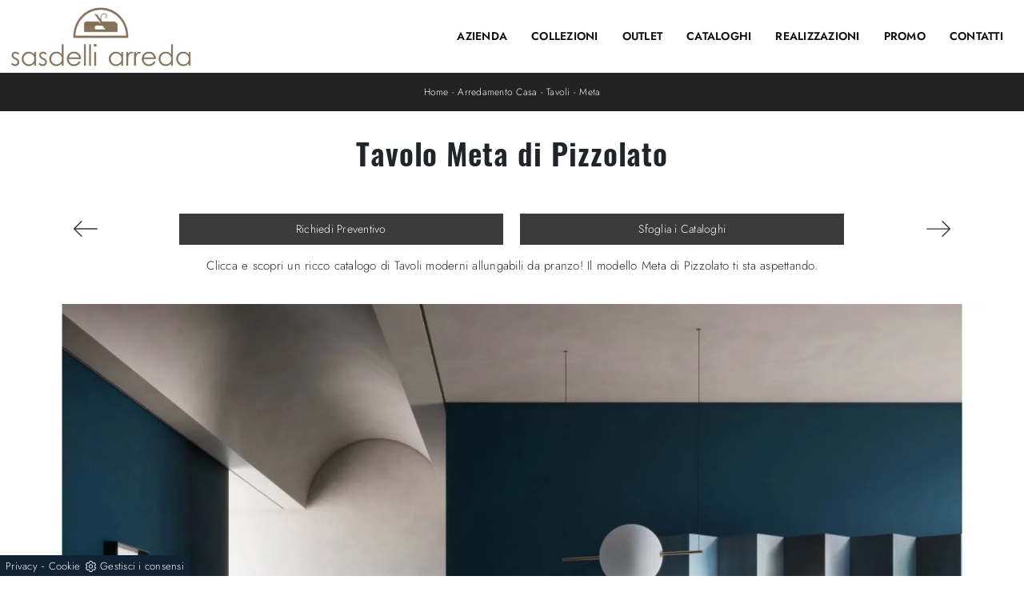

--- FILE ---
content_type: text/html; Charset=UTF-8
request_url: https://www.sasdelliarreda.it/arredamento-casa/tavoli/meta-pizzolato
body_size: 37177
content:
<!doctype html>
<html prefix="og: http://ogp.me/ns#" lang="it">
  <head>
    <meta charset="utf-8">
    <title>Tavolo Meta di Pizzolato</title>
    <script type="application/ld+json">
{
 "@context": "http://schema.org",
 "@type": "BreadcrumbList",
 "itemListElement":
 [
  {
   "@type": "ListItem",
   "position": 1,
   "item":
   {
    "@id": "http://www.sasdelliarreda.it/arredamento-casa",
    "name": "Arredamento Casa"
    }
  },
  {
   "@type": "ListItem",
  "position": 2,
  "item":
   {
     "@id": "http://www.sasdelliarreda.it/arredamento-casa/tavoli",
     "name": "Tavoli"
   }
  },
  {
   "@type": "ListItem",
  "position": 3,
  "item":
   {
     "@id": "http://www.sasdelliarreda.it/arredamento-casa/tavoli/meta-pizzolato",
     "name": "Meta"
   }
  }
 ]
}
</script>
    <meta name="description" content="Clicca e scopri un ricco catalogo di Tavoli moderni allungabili da pranzo! Il modello Meta di Pizzolato ti sta aspettando.">
    <meta name="robots" content="index, follow">
    <meta name="viewport" content="width=device-width, initial-scale=1, shrink-to-fit=no">
    <link rel="canonical" href="https://www.sasdelliarreda.it/arredamento-casa/tavoli/meta-pizzolato">
    <meta property="og:title" content="Tavolo Meta di Pizzolato">
    <meta property="og:type" content="website">
    <meta property="og:url" content="https://www.sasdelliarreda.it/arredamento-casa/tavoli/meta-pizzolato">
    <meta property="og:image" content="https://www.sasdelliarreda.it/img/632/arredamento-casa-tavoli-meta-pizzolato_nit_1201172.webp">
    <meta property="og:description" content="Clicca e scopri un ricco catalogo di Tavoli moderni allungabili da pranzo! Il modello Meta di Pizzolato ti sta aspettando.">
    <link rel="preload" href="/@/js-css/css/b5/b51.min.css" as="style">
    <link rel="stylesheet" href="/@/js-css/css/b5/b51.min.css">
    <link rel="preload" href="/@/js-css/css/b5/b52.min.css" as="style">
    <link rel="stylesheet" href="/@/js-css/css/b5/b52.min.css">
    <link rel="preload" href="/@/js-css/css/b5/b53.min.css" as="style">
    <link rel="stylesheet" href="/@/js-css/css/b5/b53.min.css">
    <link rel="preload" href="/@/js-css/css/b5/b54.min.css" as="style">
    <link rel="stylesheet" href="/@/js-css/css/b5/b54.min.css">
    <link rel="preload" href="/@/js-css/css/b5/b55.min.css" as="style">
    <link rel="stylesheet" href="/@/js-css/css/b5/b55.min.css">
    <link rel="stylesheet" href="/@/js-css/css/swiper.min.css">
    <link rel="preload" as="style" href="/@/js-css/css/swiper.min.css">
    <link rel="stylesheet" href="/@/js-css/css/swiper.min.css">
    <link rel="preload" as="style" href="/@/js-css/css/swiper.min.css">

    <style>
      .selector-for-some-widget{box-sizing: content-box}
    </style>

    <style>@font-face {   font-family: "Jost";   src: url("/@/fonts/jost/static/jost-light.woff2") format("woff2"), url("/@/fonts/jost/static/jost-light.woff") format("woff"), url("/@/fonts/jost/static/jost-light.ttf") format("truetype");     font-style: normal;   font-weight: 300;   font-display: swap; } @font-face {   font-family: "Jost";   src: url("/@/fonts/jost/static/jost-regular.woff2") format("woff2"), url("/@/fonts/jost/static/jost-regular.woff") format("woff"), url("/@/fonts/jost/static/jost-regular.ttf") format("truetype");     font-style: normal;   font-weight: 400;   font-display: swap; }   @font-face {   font-family: "Jost";   src: url("/@/fonts/jost/static/jost-semibold.woff2") format("woff2"), url("/@/fonts/jost/static/jost-semibold.woff") format("woff"), url("/@/fonts/jost/static/jost-semibold.ttf") format("truetype");     font-style: normal;   font-weight: 600;   font-display: swap; }   @font-face {   font-family: "Oswald";   src: url("/@/fonts/oswald/oswald-regular.woff2") format("woff2"), url("/@/fonts/oswald/oswald-regular.woff") format("woff"), url("/@/fonts/oswald/oswald-regular.ttf") format("truetype");     font-style: normal;   font-weight: 400;   font-display: swap; }   @font-face {   font-family: "Oswald";   src: url("/@/fonts/oswald/oswald-semibold.woff2") format("woff2"), url("/@/fonts/oswald/oswald-semibold.woff") format("woff"), url("/@/fonts/oswald/oswald-semibold.ttf") format("truetype");     font-style: normal;   font-weight: 600;   font-display: swap; }   :root { --primary: #c1071f; --white: #fff; --black: #232323; --dark: #111111; --darkgray: #333; --gray-black:#444444; --gray-light: #cfd6da; --gray-sup-light: #eeeeee; --gray-dark: #999; --gray-white: #f8f9fa; --red-sconto: #C11B28; --blue: #163f75; --cream: #eee8e3;} body { margin: auto; text-rendering: optimizelegibility;  position: relative; overflow-x: hidden;  background-color: var(--white); font-family: 'Jost', sans-serif; letter-spacing: .25px; font-weight: 300; font-size:1rem; max-width: 1920px;} .h1, .h2, h1, h2 { font-family: 'Oswald', sans-serif; font-weight: 600; letter-spacing: 0.025em; } .h3, .h4, .h5, .h6, h3, h4, h5, h6 { font-family: 'Oswald', sans-serif; font-weight: 400; letter-spacing: 0.025em; } body.over-hidden {overflow: hidden;} a {color: inherit;text-decoration: none;} a:hover {text-decoration: none; color: var(--gray);} a:focus {outline: none; color: var(--gray);} /*.container { max-width: 1140px; }*/ .container{max-width:1600px;  margin: 0 auto; } .c-1400 {max-width: 1400px; margin: 0 auto;} .contutto {max-width: 1920px; margin: 0 auto;} .altezza-slider-home {min-height: 85vh;} .dropdown-toggle::after {display: none;} /*.dropdown:hover .dropdown-menu {display: block !important;}*/ .dropdown-menu {border-radius: 0px; margin-top: 0px; min-width:auto;/*box-shadow:0 .25rem .25rem rgba(0,0,0,.175) !important;*/} .dropdown-menu > .container {background: var(--white);} .list-unstyled.bg-white {background: transparent !important;} .list-unstyled {text-align: center;} .nav-item a.h3-menu {font-weight: 600; border-bottom: 2px solid var(--midgray); transition: 0.2s; text-transform: uppercase; font-size: 15px; width: 100%; height: 100%; padding: 12px 0; padding-bottom: 12px; padding-bottom: 6px; padding-right: 15px; padding-left: 15px; width: 100%; display: flex; justify-content: left;} .list-unstyled h3.h3-menu {font-family: 'Jost', sans-serif; font-weight: 600; transition: 0.2s; text-transform: none; font-size: 14px; width: 100%; height: 100%; padding: 6px 15px;  text-transform: uppercase; } .nav-item {padding: 0px 8px;} .nav-item:last-child {padding-right: 0px;} .nav-link {color: var(--white) !important; /*font-size: 13px; */} .list-horizontal {display: flex; flex-wrap: wrap; justify-content: space-around; width: 70%; margin: 0 auto; padding-bottom: 20px;} .list-horizontal .nav-item {width: auto !important;} .list-horizontal .nav-item:first-child {width: 100% !important;} .head__inside {display: none; width: 100%; position: absolute; top: 0; background-color: var(--lightgray); padding: 3px 0;} .head__inside--left a {text-transform: uppercase; color: var(--midgray); transition: 0.3s ease; font-size: 14px; margin-right: 20px;} .head__inside--left a:hover {color: var(--gray);} .navbar-nav {margin: 0 auto;} .pad-space-nav {padding: 31px 0;} .content-slider-home {/*margin-top: -114px; height: 100vh;*/} .bg-col-mid-black {background-color: var(--gray);} .pad-dow-sli {padding: 3% 5% !important;} .h-dow-sli h2 {font-size: 36px; color: var(--white);} .p-dow-sli p {font-size: 24px; color: var(--gray_1);} .a-dow-sli a {color: var(--white) !important; text-align: center; display: block;} .container-testo-box-sotto {width: auto; position: absolute; bottom: 0; right: 0; z-index: 10;} .container-testo-box-sotto h3 {font-size: 12px; text-transform: uppercase; text-align: center; background-color: var(--green); color: var(--white); height: 3em; line-height: 3em; padding: 0 2em; margin: 0;} .container-testo-box {position: absolute; top: 0; left: 0; bottom: 0; right: 0; transition: all 0.4s linear; background-color: var(--rgba_1); padding: 10%; color: var(--white); justify-content: center; display: flex; transform: translate3d(-100%, 0, 0);} .con-box-sotto img {overflow: hidden;} .con-box-sotto {overflow: hidden;} .con-box-sotto a:hover .container-testo-box {transform: translate3d(0, 0, 0);} .container-testo-box h4 {font-size: 14px; margin: auto; padding: 0px 15px;} .container-testo-box h3 {font-size: 24px; margin: auto; padding: 0px 15px;} .tit-marchi h5 {font-size: 32px; font-weight: 400; color: var(--darkgray); text-align: center;} .tit-marchi.tit-marchi__about h5 {color: black; padding-top: 50px;}  .px-foot {padding-left: 5%; padding-right: 5%;} .max-logo-foot {max-width: 120px;} .line-foot {border-bottom: solid 1px var(--gray); border-top: solid 1px var(--gray);} .link-cat-foot a {color: var(--darkgray) !important; padding: 0 20px; transition: all 0.4s linear; cursor: pointer;} .link-cat-foot a:hover {color: var(--white) !important;} .link-aft-cat-foot a {color: var(--darkgray) !important; padding: 0 20px; transition: all 0.4s linear; cursor: pointer; border-right: solid 1px var(--gray);} .link-aft-cat-foot a:last-child {border: none;} .link-aft-cat-foot a:hover {color: var(--white) !important;} .last-foot p {font-size: 12px; color: var(--darkgray); padding: 0 20px; margin: 0;} .testo-box-big {padding: calc(20px + 3%);} .testo-box-big h2 {font-size: 3.5vw; color: var(--gray_2);} .bg-lines__circle{display:none;} .testo-box-big h2 span {font-size: 0.5em; color: var(--gray); display: inline-block; vertical-align: top; line-height: 1.3;} .testo-box-big p {font-size: 1.1vw; line-height: 1.8; margin: 8% 12% 4%;} .testo-box-big a {margin: 0 15%; transition: all 0.4s linear;} .testo-box-big a::before {content: ""; display: inline-block; width: 1.5em; height: 2px; background-color: currentColor; transition: -webkit-transform 0.3s cubic-bezier(0.77, 0, 0.175, 1); transition: transform 0.3s cubic-bezier(0.77, 0, 0.175, 1); transition: transform 0.3s cubic-bezier(0.77, 0, 0.175, 1), -webkit-transform 0.3s cubic-bezier(0.77, 0, 0.175, 1); vertical-align: middle; margin-top: -1px; margin-right: 1em; -webkit-transform-origin: left; transform-origin: left;} .testo-box-big a:hover {cursor: pointer; color: var(--gray) !important;} .testo-box-big a:hover::before {-webkit-transform: scaleX(1.3); transform: scaleX(1.3);} .testo-box-big {box-shadow: 0 0 80px var(--rgba_2); z-index: 2; margin-top: -37%; background-color: var(--white); min-height: 48vw;} .m-top-meno1 {margin-top: calc(-60px - 8.2%);} .bread p {margin: 0; text-transform: uppercase; color: var(--white); text-align: center;font-size: 12px; } .bread p a {font-size: 12px; color: var(--white) !important; transition: all 0.4s linear; text-transform: none;} .bread p a:hover {color: #CCC !important; text-decoration: none;} .bg-col-bread { background:  var(--black); max-width: 2048px;} .content-page-title { padding-bottom: 30px; padding-top: 30px; position: relative;/*background: var(--lightthemecolor);  border-bottom: 1px solid var(--lightthemecolor);*/} .content-page-title h1 { font-weight: 600; text-align:center;} .bg-lines__circle {position: absolute; right: 30px; height: 500px; width: calc(100% - 60px); top: -40px; z-index: -1; border-top: 1px solid; border-right: 1px solid; border-radius: 0 100% 0 0;} .bg-lines__line b,.bg-lines__circle,.bg-lines__circle b {border-color: var(--lightgray);} .bg-lines__circle b {display: block; position: absolute; bottom: 0; width: 75%; height: 75%; border-top: 1px solid; border-top-color: var(--lightgray); border-right: 1px solid; border-right-color: var(--lightgray); border-radius: 0 100% 0 0; z-index: -1;} .bg-lines__circle b:first-child {right: calc(25% - 2px); width: 80%; height: 80%;} .bg-lines__circle b:nth-child(2) {right: calc(50% - 1px); width: 60%; height: 60%;} .bg-lines__circle b:nth-child(3) {right: calc(75% - 1px); width: 40%; height: 40%;} .bg-lines__circle b:last-child {right: 100%; width: 20%; height: 20%;} @media (min-width: 576px) {   .bg-lines__circle {top: -422px; width: 800px; height: 800px; right: calc(50% - 240px);} } @media (min-width: 768px) {   .bg-lines__circle {width: 1000px; height: 1000px; right: calc(50% - 330px);} } @media (min-width: 992px) {   .bg-lines__circle {width: 1200px; height: 1200px; right: calc(50% - 450px);} } @media (min-width: 1200px) {   .bg-lines__circle {right: calc(50% - 540px); width: 1400px; height: 1400px;} } @media (min-width: 1360px) {   .bg-lines__circle {right: calc(50% - 640px); width: 1600px; height: 1600px;} } @media (min-width: 576px) {   .bg-lines__circle b:first-child {right: 118px;} } @media (min-width: 768px) {   .bg-lines__circle b:first-child {right: 163px;} } @media (min-width: 992px) {   .bg-lines__circle b:first-child {right: 223px;} } @media (min-width: 1200px) {   .bg-lines__circle b:first-child {right: 268px;} } @media (min-width: 1360px) {   .bg-lines__circle b:first-child {right: 318px;} }  @media (min-width: 576px) {   .bg-lines__circle b:nth-child(2) {right: 238px;} } @media (min-width: 768px) {   .bg-lines__circle b:nth-child(2) {right: 328px;} } @media (min-width: 992px) {   .bg-lines__circle b:nth-child(2) {right: 448px;} } @media (min-width: 1200px) {   .bg-lines__circle b:nth-child(2) {right: 538px;} } @media (min-width: 1360px) {   .bg-lines__circle b:nth-child(2) {right: 638px;} } @media (min-width: 576px) {   .bg-lines__circle b:nth-child(3) {right: 358px;} } @media (min-width: 768px) {   .bg-lines__circle b:nth-child(3) {right: 493px;} } @media (min-width: 992px) {   .bg-lines__circle b:nth-child(3) {right: 673px;} } @media (min-width: 1200px) {   .bg-lines__circle b:nth-child(3) {right: 808px;} } @media (min-width: 1360px) {   .bg-lines__circle b:nth-child(3) {right: 958px;} } @media (min-width: 1360px) {   .bg-lines__circle b:last-child {right: 1278px;} } @media (min-width: 1200px) {   .bg-lines__circle b:last-child {right: 1078px;} } @media (min-width: 992px) {   .bg-lines__circle b:last-child {right: 898px;} } @media (min-width: 768px) {   .bg-lines__circle b:last-child {right: 658px;} } @media (min-width: 576px) {   .bg-lines__circle b:last-child {right: 478px;} }  .h-350 {height: 200px; flex-wrap: nowrap; justify-content: flex-start;} .h-350 h1 {font-size: 35px; color: var(--gray); font-style: normal; order: 1; position: relative; z-index: 1; line-height: 1.2; margin: 0;} .h-350 p {display: block; color: var(--gray); opacity: 1; font-size: 17px; line-height: 28px; order: 2; z-index: 1; max-width: 550px; margin: 0; margin-right: 50px;} .p-5-percent {padding-left: 5%; padding-right: 5%; padding-top: 40px;} .intestazione {padding-bottom: 0; min-width: 240px; max-width: 240px; height: 210px; margin-left: calc(-5vw - 20px); position: relative; width: 45%; margin-right: 50px;} .intestazione svg {transform: rotate(180deg); position: absolute; left: 0; top: 0; width: 100%; height: 100%; z-index: 1; color: var(--darkblue); fill: var(--gray);} .p5-per-rub {padding: 0 5%; padding-bottom: 5%;} .p-sch-rub {padding: 0 15px; margin-bottom: 30px;} .container-testo-box-sotto1 {width: auto; position: absolute; bottom: 0; left: 15px; z-index: 10;} .container-testo-box-sotto1 h3 {font-size: 12px; text-transform: uppercase; text-align: center; color: var(--white); height: 3em; line-height: 3em; padding: 0 2em; margin: 0;} .gotop {position: absolute; width: 12px; height: 12px; top: 13px; right: 20px; -webkit-transform: rotate(45deg); transform: rotate(45deg); border-top: 1px solid var(--darkgray); border-left: 1px solid var(--darkgray); transition: all 0.333s ease-out; cursor: pointer; text-decoration: none;} .gotop:hover {border-color: var(--white);} .container-testo-box1 {position: absolute; top: 0; left: 15px; bottom: 0; right: 15px; transition: all 0.4s linear; background-color: var(--rgba_1); padding: 6%; color: var(--white); display: flex; justify-content: center; opacity: 0; text-align: center; align-items: center; font-size: 16px;} .p-sch-rub:hover .container-testo-box1 {opacity: 1;} .p-sch-rub figure {position: relative; overflow: hidden; margin: 0;} .p-sch-rub img {transition: all 0.4s linear;} .p-sch-rub:hover img {transform: scale(1.2);} .c-txt-rub {display: block; width: 84%; max-width: 900px; margin-left: auto; margin-right: auto;} .intestazione1 {width: 180px; height: 180px; position: absolute; right: 0; bottom: 0;} .intestazione1 svg {position: absolute; bottom: 0; left: 0; width: calc(100% - 35px); height: calc(100% - 35px); fill: var(--gray); z-index: 2;} .intestazione1::before {content: ""; position: absolute; top: 0; right: 0; width: 0; height: 0; border-style: solid; border-width: 0 0 100px 100px; border-color: transparent transparent var(--gray); z-index: 1;} .intestazione1::after {content: ""; position: absolute; bottom: 0; right: 0; width: 40px; height: 140px; background-color: var(--gray); z-index: 1;} .c-txt-rub-sez {padding: 0; max-width: 900px; margin: 0 auto; margin-bottom: 5em; /*color: var(--white); */font-size: 16px;} .c-txt-rub-sez ul {margin: 0; padding: 0; list-style: none; /*color: var(--white); */font-size: 16px;} .relative {position: relative;} .home-first-row-bottom {margin-top:50px; margin-bottom: 50px;} .gray-block {position: absolute; top: 0; left: 0; width: 100%; height: 300px;} .navbar-right_tag {display: block; margin: 0 auto; list-style: none; text-align: center; position: relative; /*background: var(--darkgray); */z-index: 11; padding-bottom: 0px;} .navbar-right_tag .dropdown_tag {display: inline-block; border: none; padding: 13px 0; margin: 0 20px; position: relative; background: 0 0;  font-size: 14px; /* font-weight: 600; font-size: 18px; line-height: 24px; text-transform:uppercase; */ } .dropdown_tag:hover span{color:white;} .navbar-right_tag .dropdown-menu_tag {display: none; list-style: none; position: absolute; top: 100%; left: 0; font-size: 15px; width: 100%; padding: 0px 0; border-radius: 20px; border: 0; background: var(--white); border-radius: 0; min-width: 170px; border-top: 0px solid var(--lightgray); box-shadow: -5px 5px 10px 0 rgba(0, 0, 0, 0.05);} .navbar-right_tag .dropdown-toggle::after {display: none;} .navbar-right_tag .dropdown_tag:hover .dropdown-menu_tag {display: block;} .navbar-right_tag .dropdown_tag a {text-decoration: none; color: inherit;} .navbar-right_tag .dropdown-menu_tag li {width: 100%; transition: all 0.5s linear; display: inline-block; margin: 0;} .dropdown-menu_tag a {border-radius: 20px;} .navbar-right_tag .dropdown-menu_tag a {color: var(--darkgray); transition: all 0.5s linear;  padding: 10px 15px; display: block; /*font-weight: 600;*/ font-size: 13px; text-transform: capitalize; text-align: left; border-radius: 0;} .navbar-right_tag .dropdown-menu_tag li:hover a {background: #3b3b3b; color: var(--white); text-decoration: none;} .schedina_intro.tag_attivo::before {content: ""; width: 45%; height: 1px; background: var(--darkgray); bottom: 3px; left: 28%; position: absolute;} .schedina_intro .ct-image-home img{height:auto;} .navbar-right_tag .dropdown_tag span {padding: 13px 1rem; cursor: pointer; color: var(--gray);} .navbar-right_tag .dropdown_tag:before span:hover {content: ""; width: 45%; height: 1px; background: var(--darkgray); bottom: 3px; left: 28%; position: absolute;} .elemento_attivo {position: relative;} .elemento_attivo::before {content: ""; width: 100%; height: 1px; background: var(--darkgray); top: 100%; left: 0%; position: absolute;} .pag_attivo {font-size: 18px; color: var(--white)!important;} .navbar-tag-schedina {text-align: center !important; margin: 0 auto; display: block; background: linear-gradient(to bottom, rgba(0, 0, 0, 0.15), transparent 10px); background-color: rgba(0, 0, 0, 0); padding: 10px 0;} .navbar-tag-schedina li {display: inline-block; padding: 0 2.5%;} .navbar-tag-schedina a {color: var(--gray); transition: all 0.5s linear; font-size: 18px;} .navbar-tag-schedina a:hover {color: var(--gray) !important; text-decoration: none;} .m-meno-privacy {margin-top: 50px;} .correlati figure {position: relative; overflow: hidden; margin: 0;} .correlati img {transition: all 0.5s linear;} .correlati a:hover img {transform: scale(1.1);} .correlati {margin-bottom: 20px;} .correlati h5 {padding-top: 10px; text-align: center; font-size: 20px;} .correlati h5,.schedina_intro .container-testo-box-sotto1 {background: var(--black); border-color: var(--black); text-transform: uppercase; transition: background-color 300ms ease-out; cursor: pointer; font-weight: normal; line-height: normal; border-style: solid; border-width: 2px; position: absolute; padding: 20px; border-radius: 30px; color: white; height: 47px; padding: 0; min-width: 179px; text-align: center; display: flex; align-items: center; justify-content: center; left: auto; top: auto; right: auto; bottom: auto;} .correlati a,.schedina_intro a {position: absolute; top: 50%; left: 0; width: 100%; transform: translateY(-50%);  font-weight: bold; line-height: 22px; text-align: center; letter-spacing: 0.02em; text-transform: uppercase; color: var(--white);} .next-prev {display: flex; justify-content: space-between; margin: 20px; margin-top: 30px; margin-bottom: 0; flex-basis: 100%; order: 4; margin-top:0; display:none;} .container__large{max-width:1440px;} .ric-prev {display: block; padding: 8px; margin: 10px; border: solid 1px var(--red); background-color: var(--red); transition: all 0.5s linear; color: var(--white) !important; border-radius: 40px; text-align: center;} .cataloghi {padding: 8px; margin: 10px; border: solid 1px var(--darkgray); background-color: #7e7f80; transition: all 0.5s linear; color: var(--white) !important; border-radius: 40px;} .piccolo_box {margin-bottom: 0px;} .ric-prev:hover {color: var(--red) !important; background-color: var(--white);} .prec,.succ {font-size: 13px; /* flex-basis:25%; padding:5px;*/} .prec a:last-child {display: block; text-align: center;} .succ a:last-child {display: block; text-align: center;} .prec-suc {width: 30px; } .formm {padding-bottom: 0px;} .formm button {/*font-weight: 700; border-radius: 0; padding: 0.6878rem 1.5rem; display: inline-block; color: var(--darkgray); text-align: center; vertical-align: middle; font-size: 16px; transition: color 0.15s ease-in-out, background-color 0.15s ease-in-out, border-color 0.15s ease-in-out, box-shadow 0.15s ease-in-out; padding: 0; margin-top: 20px; margin-bottom: 40px;*/} .formm button .btn__icon_circle {content: ""; display: inline-block; width: 48px; height: 48px; line-height: 45px; font-size: 16px; border: 1px solid; border-radius: 100%; margin-right: 13px; text-align: center; background: #222; color: var(--white);} .formm input { background: var(--white); text-align: left; border-top: none; border-left: none; border-right: none; border-bottom: 1px solid #ccc; } .formm select {text-align: left !important; border-top: none; border-left: none; border-right: none; -moz-appearance: none; -webkit-appearance: none; appearance: none; border-bottom: 1px solid #ccc; } .formm textarea {text-align: left; border-top: none; border-left: none; border-right: none; border-bottom: 1px solid #ccc; } .btn-primary {background: transparent; border: 0;} .btn-primary:hover, .btn-primary:focus, .btn-primary:active {color: var(--darkgray) !important; background: transparent !important; border: 0 !important; box-shadow: none;} .form-group .marg-bot-10 {margin-bottom: 20px;} .info h3 { margin-bottom: 30px; /*font-size: 22px; */color: var(--black); text-transform: uppercase; text-align: center;} .form-control {border-radius: 0; font-weight: 400; color: var(--gray_3); transition: border-color 0.15s ease-in-out, box-shadow 0.15s ease-in-out; background-color: var(--white); border-left: 0!important;border-right: 0!important;border-top: 0!important; border-bottom: 1px solid #ced4da !important; height: calc(1.5em + 1.25rem + 2px);} .form-control::placeholder {color: var(--gray_3); opacity: 1;} .form-control:focus {box-shadow: none; border-color: #ccc; background: transparent !important; color: #495057 !important;} .profili-text .info h3 {margin-top: 0; color: var(--white);} .profili-text .form-check-label {color: var(--white);} .profili-text .form-check-label a {text-decoration: underline; color: var(--white);} .profili-text.formm button {color: var(--white); margin-bottom: 0;} .profili-text.formm input {border-bottom: 1px solid var(--white);} .profili-text.formm .form-control {color: var(--white) !important;} .profili-text.formm .form-control::placeholder {color: var(--white);} .profili-text.formm .btn-primary:hover,.profili-text.formm .btn-primary:focus,.profili-text.formm .btn-primary:active {color: var(--white) !important;} .profili-text.formm button .btn__icon_circle {border-color: var(--white);} .profili-text.formm button .btn__icon_circle i {color: var(--white);} .form-check {padding-top: 8px; padding-bottom: 4px; text-align: left; margin: 20px 0;} .form-check-label {margin-bottom: 0; position: relative;  margin-left: 8px; color: #495057;} .g-recaptcha > div {margin: 0 !important;} .txt-company {font-size: 16px; margin-top: 40px; } .video-company {margin: 80px 0;} .info-rub { font-weight: 600; margin: 30px 0; padding: 0 0 15px 0; border-bottom: 1px solid var(--gray-light); text-align:center;} .txt-thank a {transition: 0.2s; color: var(--darkgray) !important; background-color: var(--gray-light); border-color: var(--gray-light); font-weight: 600; border-radius: 0; padding: 0.6878rem 1.5rem; font-size: 16px;} .txt-thank a:hover {color: var(--white) !important; background-color: var(--gray); border-color: var(--gray);} .dinamico h3 { margin-bottom: 30px; text-transform: uppercase; /*font-size: 22px;*/ text-align: center;} .dinamico ul {padding: 0; margin: 0; list-style: none; display: block;} .dinamico ul li {display: inline-block; margin-right: 15px; margin-bottom: 15px; border: 1px solid var(--darkgray); background-color: var(--white); transition: all 0.5s linear; border-radius: 0px;} .dinamico ul li a {color: var(--darkgray) !important; transition: all 0.5s linear; padding: 8px 10px; display: block; border-radius: 20px;} .dinamico ul li:hover {background-color: var(--darkgray);} .dinamico ul li:hover a {color: var(--white) !important; text-decoration: none;} /*.titcat {margin-top: 50px;}*/ .titcat h4 {text-align: center; text-transform: uppercase;  /*font-size: 22px; */ margin-bottom: 30px;} .titcat2 h4 {text-align: center; text-transform: uppercase; /* font-size: 22px;*/  margin-bottom: 30px;} .ct-white .ct-image-home-text, .container-testo-immagine a{color: black;} .p-succ {display: none;} .sezione-contatti-2 h2 {margin-top: 15px; margin-bottom: 15px; text-transform: uppercase; font-size: 20px; text-align: center;} .sezione-contatti-2 p {text-align: center; font-size: 16px;} .partner-home {position: absolute; top: -150px;} .slider-lagostore {box-shadow: 0px 0px 22px 4px var(--gray);} .navbar-light .navbar-toggler {border: none !important;} .immagineBiancoNero {-webkit-filter: grayscale(100%); filter: grayscale(100%);} .arrow-lightbox {max-width: 40px;} .modal-body {padding: 0;} /* NUOVO */ html,body {font-size: 15px;} .h-350 {height: auto;} .h-350 h1 {color: black;}  /**/ /**/ .home-first-row {padding-top: 50px; padding-bottom: 50px;} /* footer */ footer {background-color: var(--dark); color: var(--white); } footer > *, footer a {font-size:13px!important;} footer h5 {font-size:14px!important; text-transform:uppercase;} .col-footer {display: flex; flex-direction: column;} .col-footer2 {padding-top: 8px; margin-bottom: 40px;} .footer-link-contact {line-height: 30px;} .col-footer-social {display: flex; flex-direction: row; margin-bottom: 15px;} /*.regis p,.regis a {font-size: 16px; margin: 0;}*/ .col-footer a,.col-footer p {font-size: 12px; font-weight: 400; color: #9a9a9a; line-height: 36px; color: var(--white);} .col-footer a:hover {opacity: 0.8;} .footer-title {font-size: 1rem; font-weight: 400; letter-spacing: 0.1rem; text-transform: uppercase; line-height: 1; color: var(--white);} .footer-title::after {content: ""; display: block; width: 40px; width: 2.5rem; border-bottom: solid 2px var(--white); padding-top: 16px; padding-top: 1rem; margin-bottom: 12px; margin-bottom: 0.75rem;} /**/ /* box */ .layer {background: #c56400; position: absolute; width: 100%; height: 100%; opacity: 1; mix-blend-mode: multiply; top: 0; left: 0;} .ct-visita {background-position: center !important; background-size: cover !important; background-repeat: no-repeat !important; position: relative; margin-bottom: 70px; padding-bottom: 70px; padding-top: 70px;} .block--bg {display: flex; align-items: center; flex-direction: column; padding: 20px; color: white;} .block--bg h4 {font-size: 38px; } .block--bg p {text-transform: uppercase; font-size: 18px;} .block--bg a {background: var(--themecolor_2); border-color: var(--themecolor_2); text-transform: uppercase; border-radius: 44px; width: 170px; height: 50px; display: flex; align-items: center; justify-content: center; align-content: center; transition: 0.3s ease; border: 2px solid var(--themecolor_2);} .block--bg a:hover {background: white; color: var(--gray);} .flex {display: flex;} .row-collection-home > .col-12 {padding-left: 12px; padding-right: 12px;} .row-collection-home > .col-12:first-child {padding-left: 15px;} .row-collection-home > .col-12:last-child {padding-right: 15px;} .row-collection-home > .col-12:nth-child(3n) {padding-right: 15px;} .row-collection-home > .col-12:nth-child(4n) {padding-left: 15px;} .box-home-btm {position: relative; z-index: 20; margin-top: 100px; margin-bottom: 80px;} .box-home-btm h2 { font-weight: bold; font-size: 34px; margin-bottom: 50px;}  .dm-button-wrap .btn-primary {transition: 0.2s; margin-bottom: 0; color: var(--darkgray); background-color: var(--lightgray); border-color: var(--lightgray); font-size: 16px; font-weight: 600; margin-left: 24px; padding: 11px 24px; border-radius: 0;} .dm-button-wrap .btn-primary i {font-size: 26px; color: var(--darkgray);} .dm-button-wrap .btn-primary .btn__content {display: flex;} .dm-button-wrap .btn-primary .btn__icon {display: flex; margin-left: 10px;} .dm-button-wrap .btn-primary:hover {color: var(--white); background-color: var(--gray); border-color: var(--gray);} .dm-button-wrap .btn-primary:hover i {color: var(--white);} .box-home-btm h5 {font-size: 21px; color: black;} .container-testo-immagine {display: flex; align-items: flex-end; justify-content: center; margin-bottom: 40px;} .container-testo-immagine a {margin-bottom: 20px;}  .ct-image-home-text,.container-testo-immagine a {position: relative; display: inline-block; color: #ededec; line-height: 1.23; margin: 0 0 20px; font-weight: 600; font-size: 20px; margin-top: 20px; margin-bottom: 48px;} .container-testo-immagine a:hover {background: white; color: black;} .box-rubrica {display: flex; flex-direction: column; align-items: flex-end;} .box-rubrica .button-box-rubrica {transition: 0.2s; position: relative; display: flex; align-items: center; justify-content: flex-start; width: 100%; height: 70px; background-color: var(--white);} .box-rubrica .button-box-rubrica::after {background: url(https://chaplins.co.uk/shop/skin/frontend/chaplins/default/images/arrow-right.png) no-repeat 58% center; background-color: rgba(0, 0, 0, 0.5) !important; content: " "; text-indent: -83.25rem; position: absolute; right: 1.08333rem; top: 50%; width: 3.33333rem; height: 3.33333rem; margin-top: -1.66667rem; overflow: hidden; border-radius: 100%;} .box-rubrica .button-box-rubrica h3 { font-size: 2rem; text-transform: uppercase; padding-left: 1.5rem; color: #222222;} .box-rubrica:hover .button-box-rubrica {background-color: var(--themecolor_2);} .box-rubrica:hover .button-box-rubrica h3 {color: var(--white);} .h-350 h1 {text-align: center;  margin-bottom: 30px;} /*.c-txt-rub-sez h2 { font-weight: 700; font-size: 26px; margin-bottom: 20px; margin-top: 30px;} .c-txt-rub-sez h1,.testo-centro h2 {color: var(--darkgray)333; font-size: 1.3rem; text-align: center; margin-top: 35px; margin-bottom: 15px;} .c-txt-rub-sez p,.testo-centro p {margin-bottom: 0.5rem; margin-top: 0.2rem; text-rendering: optimizeLegibility;  font-weight: 400; font-size: 16px; line-height: 28px;} .ct-sezioni {padding-top: 50px;}*/ .full {position: relative; display: flex; align-items: center; justify-content: center; width: 100vw; overflow: hidden;} .ct-about {position: absolute; background: rgba(255, 255, 255, 0.7); max-width: 750px; width: 100%; padding-top: 60px; padding-bottom: 60px; padding-left: 40px; padding-right: 40px; text-align: center;} .ct-about h1 {font-size: 18px;} .ct-about p { font-size: 18px; line-height: 1.4;} #addsearch-results-bottom {display: none;} /* NUOVO */ /* footer */ footer .widget_media_image img {max-width: 142px !important; height: auto;} footer a i {font-size: 15px !important; color: var(--white); padding: 0px 12px !important;} .navbar-toggler .icon-bar {display: block; width: 22px; height: 2px; border-radius: 1px; background-color: var(--white);} .navbar-toggler .icon-bar + .icon-bar {margin-top: 4px;}  .swiper-pagination-bullet{background: #FFF;} .swiper-pagination-bullet-active{background: #FFF;}   .text-uder-company {   font-size: 16px;   margin-bottom: 60px;   color: white;   padding-top: 30px; } /* FINE NORMAL CSS */ /* INIZIO MEDIA QUERY */ @media (min-width: 1200px) {   .col-footer2 {     /*padding-top: 65px;*/     margin-bottom: 65px;   }   footer .widget_media_image {     top: 0;   }   /*    .slider-home .swiper-pagination {   right: calc(50% - 570px); }*/ } @media (max-width: 1299px) {   .h-350 h1 {     font-size: 30px;     min-width: 230px;     max-width: 230px;   }   .h-350 p {     display: none !important;   } } @media (max-width: 1199px) {   .h-350 h1 {     font-size: 26px;     margin-right: 40px;   }   .h-350 p {     font-size: 18px;   }   .navbar-right_tag .dropdown_tag {     margin: 0 1rem;   }   .home-img-long img {     height: 405px;   } } @media (max-width: 1023px) {   .testo-box-big {     margin-top: -10%;     max-width: 540px;   }   .testo-box-big h2 {     font-size: 40px;     color: var(--gray);     line-height: 1;   }   .testo-box-big p {     font-size: 14px;     margin: 8% 8% 4%;   }   .testo-box-big a {     font-size: 13px;     margin: 0 8%;   } } @media (max-width: 1080px) {   .h-350 {     height: auto;     flex-wrap: wrap;   } } @media (max-width: 991px) {   .home-img-long img {     height: auto;   }   .testo-centro {     padding: 0 15px !important;     padding-top: 20px !important;   }   .p0-mob {     padding: 0 !important;   }   .navbar-right_tag .dropdown_tag { 	margin: 0;      padding: 0;      display:block;     }   .nav-item,.navbar-right_tag .dropdown-menu_tag a {     text-align: center;   }   /*    .prec {   display: none; }   .succ {   display: none; }*/   .h-350 h1 {     display: none;   }   .h-350 .ok h1 {     display: block !important;     max-width: 100%;     min-width: 100%;     margin-right: 0;     margin-bottom: 20px;     margin-top: 10px;   }   .h-350 .ok1 h1 {     display: block !important;     max-width: 100%;     min-width: 100%;     margin: 0;     margin-top: 10px;     margin-bottom: 40px;   }   .prec1 {     display: inline-block;   }   .succ1 {     display: inline-block;   }   .bread p {     text-align: center;   }   .link-cat-foot a {     padding: 0 12px;   }   .mt-md-4 {     margin-top: 1.5rem !important;   }   .navbar-right_tag .dropdown_tag {     margin: 0;   }   .p-5-percent {     padding-top: 60px;   }   .navbar-nav {margin: 0px 0 0 0;}  } @media (max-width: 540px) {   .gray-block {     height: 210px;   } } @media (max-width: 360px) {   .gray-block {     height: 150px;   } } @media (max-width: 595px) {   .intestazione {     display: none;   }   .intestazione1 {     display: none;   }   .h-350 {     padding-top: 70px;   }   .h-350 h1 {     margin: 0;     margin-bottom: 10px;     font-size: 24px;   }   /*.slider-home{margin-top: 180px;}*/   .slider-home .text-slider p{display:none;} } @media (max-width: 450px) {   .prec .prec-suc {     display: none !important;   }   .succ .prec-suc {     display: none !important;   }   .p-succ {     display: block;     text-align: center;   }   .p-succ a {     display: inline-block;     width: 100px;   } } @media (max-width: 345px) {   .navbar-right_tag .dropdown_tag span {     font-size: 13px;   } }  /* FINE MEDIA QUERY */  .mobile__nav_btm {   display: none; }  .mail-contact {   color: var(--gray);   text-decoration: none;   font-size: 20px; }  .mail-contact:hover {   text-decoration: underline; }  /*.profili-text, .profili-text-center { padding: 73px 50px 60px 90px; padding-right: 0; min-height: 510px; background: #2b2b2b; color: white; position: relative; margin-top: -70px; width: 95%; }  .profili-text-center { min-height: inherit; padding: 70px !important; margin-top: 30px; width: 100%; }  .profili-text h2, .profili-text-center h2 { font-weight: 700; font-size: 25px; margin-bottom: 30px; } .profili-text p, .profili-text-center p { font-weight: 400; font-size: 16px; line-height: 28px; margin-bottom: 0; } */ .profili-translate {   transform: translate(0, 35px);   position: absolute;   right: 0;   width: 55%;   max-width: none; }  .profili-text a, .profili-text-center a {   /*font-size: 13px;   padding: 0;   margin-top: 25px;*/ }  .profili-text a:hover, .profili-text-center a:hover {   color: var(--white);   text-decoration: none; }  .profili-text a:hover i, .profili-text-center a:hover i {   color: var(--white); }  .profili-text a .btn__content, .profili-text-center a .btn__content {   display: flex;   align-items: center; } .profili-text a .btn__text, .profili-text-center a .btn__text {   margin-left: 10px;   font-weight: 600;   font-size: 16px;   text-decoration: none; }  .profili-text a i, .profili-text-center a i {   font-size: 48px; }  .profili-text:before {   top: 0;   content: "";   position: absolute;   left: 100%;   width: 100%;   height: 100%;   background: #2b2b2b; }  .btn-link-new {   letter-spacing: 0.02em;   text-transform: uppercase;   padding: 0; }  .btn-link-new:hover {   color: var(--white); }  .btn-link-new:after {   content: "+";   position: relative;   top: -1px;   margin-left: 5px; }    .image-new {   position: relative;   text-align: center; }  .image-new img {   position: relative;   z-index: 1;   padding-left: 0px;   padding-right: 0px; }  .image-new .cornice {   position: absolute;   width: 100%;   height: calc(100% - 100px);   right: 0px;   top: 50px;   border: 2px solid var(--darkgray); }  .align-center {   text-align: center; }   .home-third-row {   position: relative;   height: 600px;   background-size: cover;   background-position: center;   background-repeat: no-repeat;   margin-top: 50px; }  .home-third-row .container, .home-third-row .box-catalog {   height: 100%; }  .home-third-row .ct-box-catalog {   display: flex;   align-items: flex-end;   height: 80%; }  .home-third-row .box-catalog-text {   position: relative;   bottom: 0px;   background: #313131;   padding: 65px 38px; } .home-third-row .box-catalog-text > *{   color: var(--white); }   .home-fourth-row {   margin-bottom: 100px; }  .home-fourth-row .image-new .cornice {   width: 100%;   height: calc(100% - 100px);   z-index: -1; }  .home-fourth-row .profili-text-new {   padding-left: 0;   padding-right: 140px; }  .home-fourth-row .image-new img {   padding-left: 0px;   padding-right: 0; }  .ct-partner-home {   /* background-color: var(--white);*/ }  .col-footer-new {   display: flex;   flex-direction: row;   padding-left: 0; }  .col-footer-new .col-flex {   width: 33.3%;   font-size: 1.2rem;   font-weight: 400;   line-height: 24px;   color: white; }  .col-footer-new .col-flex.col-flex-1 {   width: 45%; }  .col-footer-new .col-flex img {   width: calc(100% - 40px);   height: auto; }  .col-footer-new .col-flex a {   display: inline-block; }  .col-footer-new .col-flex i {   padding-left: 0 !important; }  .col-footer-new .col-flex .sp-right {   display: block;   line-height: 26px;   margin-top: 8px;   margin-left: 32px; }  .col-footer-new .col-flex .fa-map-marker {   position: absolute;   top: 12px;   left: 3px; }  footer .back-to-top {   border: 0;   background-color: transparent;   box-shadow: none;   width: 8px; }  footer .follow-text {   font-size: 1.2rem;   font-weight: 400;   line-height: 24px;   color: white;   text-align: right;   padding-right: 10px; }  footer .privacy-footer {   text-decoration: underline; }  .flex-right {   align-items: flex-end; }  .col-footer2.p-top {   padding-top: 8px; }  /**/  .menu-tag__btn .navbar-right_tag {   background: none;   box-shadow: none; }  .menu-tag__btn h4 {   text-align: center; /*  font-size: 22px;*/   text-transform: uppercase; }  .dopo-qui img {   margin: 0 !important;   width: 100%; }  /*.prod-title h1{ text-align: center; font-size: 33px; line-height: 1.23; font-weight: 700; color: white; } .prod-title {margin: 45px 0 30px;} */ .flex-center {   display: flex;   align-items: center; }  .ct-prod-image {   margin-top: 50px; }  .bordered {   /* padding: 0px 30px;   font-size: 20px;   margin-bottom: 25px;*/   display:flex;   flex-wrap:wrap; }  /*.prod-descr { font-size: 16px; text-align: center; color: white; line-height: 26px; font-weight: 400; margin: 0; padding:0 15px; }*/  .bg-lines__line {   position: absolute;   left: 50%;   top: 530px;   bottom: 0;   transform: translateX(-50%);   z-index: -1; } .bg-lines__line b {   display: block;   width: 0;   height: 100%;   position: absolute;   left: 30px;   top: 0;   border-right: 1px solid rgba(45, 45, 45, 0.05); } .bg-lines__line b:nth-child(2) {   left: calc(25% + 15px); } .bg-lines__line b:nth-child(3) {   left: 50%; } .bg-lines__line b:nth-child(4) {   left: calc(75% - 15px); } .bg-lines__line b:last-child {   right: 30px;   left: auto; }  .ct-culture {   margin: 0;   padding: 0;   /*min-height: 100vh;*/   margin-top: 100px;   background-position: center !important;   background-size: cover !important;   background-repeat: no-repeat !important;   display: flex;   align-items: flex-end; }   .profili-text__btm:before {   display: none; }  .navbar-light .navbar-brand {   width: auto; } .navbar-light .navbar-brand img {   /*  width: 250px;   margin-top: 5px; */ } .title-inverted {   margin-bottom: 0;   margin-top: 30px; } .col-service {   margin-bottom: 60px; } .icon-service {   display: flex;   flex-direction: column;   justify-content: center;   align-items: center; } .dropdown {   position: static; } .no-padding {   padding: 0; } .black-white {   -webkit-filter: grayscale(100%);   filter: grayscale(100%); }  @media (max-width: 992px) {   .prod-descr {     /*margin-top: 50px;*/   }   .sec-row-contact {     margin-top: 10px;   }   .ct-map {     margin-top: 30px;   }   .ct-service-img-right {     padding-left: 20px;   } }  @media (max-width: 1190px) {   .image-new .cornice {     width: 335px;     height: 434px;   }   .home-fourth-row .image-new .cornice {     width: 380px;     height: 234px;   }   .home-fourth-row .profili-text-new {     padding-right: 90px;   } }  @media (max-width: 990px) {   .image-new .cornice {     width: 215px;     height: 279px;   }   .home-fourth-row .image-new .cornice {     width: 260px;     height: 160px;   } }  @media (max-width: 991px) {    .info h3 { /*    font-size: 20px;*/   }     .ct-image-home img {     height: auto;   }   /*.slider-home .text-slider {   display: none; }*/   .icon-service {     text-align: center;   }   .icon-service svg {     order: 2;   }   .ct-service-img-right {     padding-left: 0;     margin-top: 30px;   }   .prod-descr {     /*font-size: 18px;     line-height: 24px;*/   }   .profili-translate {     transform: none !important;     position: static !important;     width: 100% !important;   }   .profili-translate:before {     display: none;   }   .profili-text,   .profili-text-center {     /* padding: 15px !important;     min-height: inherit !important;     padding-top: 20px!important;*/   }   .profili-text h2,   .profili-text-center h2 { /*    font-size: 20px !important;     margin-bottom: 20px !important;*/   }    .profili-text:before {     display: none;   }   .content-page-title h1 {     /*        font-size: 45px;     line-height: 100%;     font-size: 35px;     line-height: 42px;*/   }   .ct-service h2 {     font-size: 33px;     line-height: 36px;   }   .tit-1-contact {     margin-top: -30px !important;   }   /*.contatti_ct h2 {   font-size: 30px; }*/   .video-company {     margin: 0;   }   .cataloghi h2 {     font-size: 28px;   }   .info-rub {     font-size: 28px;   }   .ct-image-home-text,   .container-testo-immagine a {     font-size: 18px;     margin-top: 10px;     margin-bottom: 30px;   }   footer {     padding: 50px 0;   }   footer .widget_media_image {     margin-bottom: 40px;   }   .col-footer a,   .col-footer p {     line-height: 40px;   }   .col-footer-social {     justify-content: flex-start;   }   .col-footer-social a {     position: relative;     left: -10px;   } /*  .regis .justify-content-end {     justify-content: flex-start !important;   }   .regis .row {     flex-direction: column-reverse;   }   .regis .copyrights {     margin-top: 28px;   }*/   .list-horizontal {     width: 100%;   }    .contatti_ct {     /* padding-top: 30px;*/   }   .slider-home .text-slider {     font-size: 14px;   }   .list-horizontal .nav-item {     width: 100% !important;   }   iframe {     width: 100%;   }    .c-txt-rub-sez p,   .testo-centro p {     font-size: 15px;   }   .c-txt-rub-sez {     padding: 0 15px;   }   .cataloghi {     /*margin: 5px;*/     padding: 10px;     font-size: 14px;   }   .ric-prev {     /*margin: 5px;*/     padding: 10px 8px;     font-size: 14px;   }   .link-aft-cat-foot a {     border: none;     display: block;     margin-bottom: 10px;     text-align: center;   }   .link-cat-foot a {     display: block;     margin-bottom: 10px;     text-align: center;   }   .max-logo-foot {     margin: 0 auto;   }   .last-foot {     text-align: center;   }   .bread p a {     font-size: 10px;   }   .navbar-right_tag {     box-shadow: none;   }   .navbar-right_tag .dropdown_tag span {     font-size: 14px;     padding: 15px 8px;     display: block;     font-weight: 500;   }   .navbar-right_tag .dropdown_tag:hover .dropdown-menu_tag {     display: block;     position: relative;     text-align: center;   }   .testo-centro h2 { /*    font-size: 22px;*/     text-align: center;   }   .testo-centro p {     font-size: 14px;     text-align: justify;   }   .info {     /*padding-top: 30px;*/   }   .titcat h4 { /*    font-size: 22px;*/   }   .dinamico ul li {     margin-right: 0;     width: 100%;   }   .dinamico ul li a {     font-size: 14px;     text-align: center;     padding: 8px 60px;   }     .gray_btn {     background: var(--gray);   }   .green_btn {     background: var(--themecolor_2);   }   .menu_outlet .box_home_prodotti {     width: 50%;   }   .profili-text-center {     margin-top: 0;   }   .fir-line {     margin-top: 0px;   }   .slider-home .text-slider h2 {     font-size: 28px;     line-height: 36px;   }   .slider-home .swiper-pagination {     right: 15px;   }   .image-new .cornice {     display: none;   }   .home-first-row {     padding-top: 50px;     padding-bottom: 30px;   }   .image-new img {     padding-left: 0;     padding-right: 0;   }   .profili-text-new {     padding-left: 0;     margin-top: 40px;   }    .box-home-btm h2 {     font-size: 26px;     line-height: 30px;   }   .home-second-row .title-new {     margin-bottom: 10px;   }   .row-collection-home > .col-12 {     padding-left: 15px;     padding-right: 15px;   }   a.ct-image-home {     /*margin-bottom: 20px;*/   }   .home-third-row {     margin-bottom: 100px;   }   .home-third-row .box-catalog-text {     padding: 35px 26px;   }   .home-fourth-row .profili-text-new {     padding-right: 0;   }   .home-fourth-row .image-new img {     padding-left: 0;     margin-bottom: 40px;   }   .home-fourth-row {     margin-bottom: 40px;   }   .col-footer-new {     flex-direction: column;   }   .col-footer-new .col-flex {     padding-left: 20px;   }   footer .widget_media_image {     margin-bottom: 25px;   }   .col-footer-new .col-flex {     width: 100%;     margin-bottom: 50px;   }   .col-footer-new .col-flex.col-flex-1 {     width: 100%;   }   .col-footer-new .col-flex a {     display: block;   }   .col-footer-new {     margin-bottom: 0;   }   footer .follow-text {     text-align: left;     padding-left: 20px;   }   .col-footer-social {     padding-left: 20px;   }   .back-to-top {     position: absolute;     top: 60px;     right: 20px;   }   footer {     position: relative;   }   footer .flex-right {     display: none;     position: static;   }   .regis .copyrights {     margin-bottom: 40px;   }   .show-desktop {     display: none;   } }  @media (max-width: 575px) {   .menu_outlet .bollino_sconto {     right: 7px;   }   .menu_outlet .box_home_prodotti {     padding-right: 15px;   } }  @media (min-width: 768px) {   .profili-text__btm {     width: 58%;     padding: 88px 141px 73px 116px;   } }  @media (max-width: 1024px) and (min-width: 768px) {   .profili-text__btm {     width: 80%;     padding: 70px 80px 60px 60px;   } }  @media (max-width: 991px) {   .show-mobile {     display: block;   }   .profili-text__btm {     width: 97%;     padding: 30px 15px 15px;     min-height: auto;   }   .dropdown {     position: relative;   } }  .content-lang {   display: flex;   position: relative;   top: -9px;   margin-left: 20px; }  .content-lang .lang-selector {   transition: 0.9s;   color: var(--gray);   padding-right: 6px; }  .content-lang.it .lang-selector:nth-child(1) {   color: var(--white); } .content-lang.en .lang-selector:nth-child(2) {   color: var(--white); } .content-lang.fr .lang-selector:nth-child(3) {   color: var(--white); }  /*.content-lang .lang-selector.active { color: var(--white); }*/  .content-lang .lang-selector:hover {   color: var(--white); }  .content-lang .lang-selector:hover:after {   color: var(--gray); }  .content-lang .lang-selector:after {   content: "|";   position: relative;   top: -2px;   color: var(--gray);   padding-left: 6px; }  .content-lang .lang-selector:last-of-type:after {   display: none; }  @media (max-width: 767px) {   .content-lang {     top: 15px;     left: -4px;   } }  /*.lang-selector img { width: 18px; height: auto; }*/  .head__inside--left {   display: flex;   align-items: center; }  .head__inside--left a {   text-transform: uppercase;   color: #2d2d2d;   transition: 0.3s ease;   font-size: 12px;   font-weight: 400;   margin-right: 20px; }  .whatsapp-menu {   width: 24px;   height: 24px;   background-image: url(/822/imgs/whatsapp.png);   background-repeat: no-repeat;   background-position: center;   background-size: 100%; }  .head__inside--right a {   color: #2d2d2d;   transition: 0.3s ease;   font-size: 12px;   font-weight: 400; }  .part-text h3 {   color:white; }  .dm-button-wrap .btn-primary:hover {   color: white !important;   background-color: var(--gray);   border-color: var(--gray); }   @media (max-width: 767px) {   .container__large .prod-title{     /* padding-top:35px;     margin: 45px 0 30px;*/   }   .container__large .prod-descr{      font-size: 12px;     margin-top: 30px;   }    .container__large .bordered{     padding:0;     margin-top:0;   } }  /*.swiper-container.slider-home .swiper-slide a:before{   content: '';   width: 100%;   height: 100%;   position: absolute;   left: 0;   top: 0;   background: rgba(0,0,0,0.25);  }*/   .navbar-right_tag .dropdown_tag span.elemento_attivo{   color:var(--darkgray) !important; }   .tag_attivo{   color: var(--white) !important;   background: var(--darkgray); }  .prezzi {top: 46px !important; display: inline-block; width: auto !important; height: auto; min-height: 0; min-width: 0; background: var(--darkgray);} .prezzi del {padding: 10px 15px; display: inline-block;} .prezzi span {padding: 10px 15px; display: inline-block;} .prezzi del:empty {padding: 0!important; display: inline-block;} .prezzi span:empty {padding: 0!important; display: inline-block;} /* .prezziPag p{  margin: 0;padding:0 5px; color:var(--white);} .prezziPag del {padding: 10px 25px 10px 15px;; display: inline-block;  color:var(--white);} .prezziPag span {padding: 10px 15px 10px 25px;; display: inline-block; color:var(--white);} */ @media(max-width: 767px){   .prezzi {top: 31px !important;} }  @media(max-width: 767px){   .prod-title h1{font-size: 26px;} .content-page-title { padding-bottom: 15px; padding-top: 15px; position: relative;}   } @media(max-width: 991px){   /*.prec, .succ {flex-basis: 35%;}*/   .profili-text p, .profili-text-center p {text-align: justify; /*font-size: 13px; line-height: 25px;*/} } @media(max-width: 767px){   /*.prec, .succ {flex-basis: 45%;}*/ }   .navbar-right_tag800 .dropdown-toggle {display: none;} .tagTendaggi {text-align: center; margin-bottom: 35px;} .tagTendaggi a{border: solid 1px #ccc; margin: 0 10px 15px 0; display: inline-flex; color: #ccc; padding: 8px 15px; transition: all .5s linear;} .tagTendaggi span {display: flex; width: 100%; align-items: center; justify-content: center; color: #ccc; transition: all .5s linear;} .tagTendaggi a:hover {background: #ccc; color: var(--darkgray)!important;} .tagTendaggi a:hover span {color: var(--darkgray)!important;}  @media(max-width: 595px){   /*.prec, .succ {flex-basis: 50%;}*/   .tagTendaggi a {font-size: 13px; padding: 4px 9px; width: 120px; min-height: 50px;} }  @media(max-width: 365px){     #navbarNavDropdown { width: 250px; } } /*.slider-home {max-width: 1600px;}*/   /* Icon 1 */ .animated-icon1, .animated-icon2, .animated-icon3 { width: 30px; height: 24px; position: relative; margin: 0px; -webkit-transform: rotate(0deg);-moz-transform: rotate(0deg);-o-transform: rotate(0deg);transform: rotate(0deg);-webkit-transition: .5s ease-in-out;-moz-transition: .5s ease-in-out;-o-transition: .5s ease-in-out;transition: .5s ease-in-out;cursor: pointer;} .animated-icon1 span, .animated-icon2 span, .animated-icon3 span {display: block;position: absolute;height: 2px;width: 100%;border-radius: 0px;opacity: 1;left: 0;-webkit-transform: rotate(0deg);-moz-transform: rotate(0deg);-o-transform: rotate(0deg);transform: rotate(0deg);-webkit-transition: .25s ease-in-out;-moz-transition: .25s ease-in-out;-o-transition: .25s ease-in-out;transition: .25s ease-in-out;} .animated-icon1 span {background: var(--black);} .animated-icon1 span:nth-child(1) {top: 0px;} .animated-icon1 span:nth-child(2) {top: 8px;} .animated-icon1 span:nth-child(3) {top: 16px;} .animated-icon1.open span:nth-child(1) { background: var(--black); top: 11px;-webkit-transform: rotate(135deg);-moz-transform: rotate(135deg);-o-transform: rotate(135deg);transform: rotate(135deg);} .animated-icon1.open span:nth-child(2) { background: var(--black); opacity: 0;left: -60px;} .animated-icon1.open span:nth-child(3) { background: var(--black); top: 11px;-webkit-transform: rotate(-135deg);-moz-transform: rotate(-135deg);-o-transform: rotate(-135deg);transform: rotate(-135deg);}  /* BTN */ .btn_homepage{cursor: pointer; background-color: #3b3b3b; z-index: 0; display: inline-block; position: relative; padding: 10px 20px; font-size: 14px;color: var(--white) !important;outline: none; border-width: 0; border-style: solid; border-color: transparent; line-height: 1.42857; margin-left: -1px; text-decoration: none !important;} .btn_homepage::after{bottom: 0; right: 0; left: auto;content: ''; background-color: rgba(255,255,255,0.2); height: 50%; width: 0; position: absolute; transition: 0.3s cubic-bezier(0.785, 0.135, 0.15, 0.86);} .btn_homepage::before{top: 0; left: 0; right: auto;content: ''; background-color: rgba(255,255,255,0.2); height: 50%; width: 0; position: absolute; transition: 0.3s cubic-bezier(0.785, 0.135, 0.15, 0.86);} .btn_homepage span{color: var(--white); display: block; text-transform: uppercase; font-size: 12px; letter-spacing: 5px; transform: scaleX(0.9); transform-origin: center center; transition: color 0.3s ease; position: relative; z-index: 1;} .btn_homepage em{position: absolute; height: 1px; background: var(--white); width: 22%; right: 23px; top: 50%; transform: scaleX(0.25); transform-origin: center center; transition: all 0.3s ease; z-index: 1;} .btn_homepage:hover{background-color: var(--primary);} .btn_homepage:hover::after{width: 100%; left: 0; right: auto;} .btn_homepage:hover::before{width: 100%; right: 0; left: auto;} .btn_homepage:hover span{color: var(--white); display: block; text-transform: uppercase; font-size: 12px; letter-spacing: 5px; transform: scaleX(0.9); transform-origin: center center; transition: color 0.3s ease; position: relative; z-index: 1;} .btn_homepage:hover em{background: var(--white); transform: scaleX(1);}    /* RICERCA */  .cerca_navbar {  /* margin: 0 auto; */  margin-top: 0px;  z-index: 100; /*  width: 800px; */ justify-content: end;  display: flex;  /*   margin-bottom: 15px; */} .cerca_navbar .fa-search {  /* line-height: 0;  padding: 21.5px 14px;  background-color: #487AAD;  color: var(--white);  */  line-height: 0;  padding: 11.5px 20px;  background-color: #2c6bbb!important;  cursor: pointer;}  #search-box {  width: calc(100% - 45px)!important;  border-radius: 0!important;  text-align: left!important;  background-color: #f3f5f9!important;} #search-box2 {  width: calc(100% - 45px)!important;  border-radius: 0!important;  text-align: left!important;}  .searchResult {top: 100%!important;}  @media(max-width: 991px){   .cerca_navbar {    margin-top: 0px!important;    width: 100%;  }}   .ricerchina {margin-top: -4px;} .risultatiDestra li a p { font-size: .9rem!important; font-style: normal!important; padding: .5rem 1.5rem!important;} .risultatiSinistra li a { font-size: 1rem!important; }  .fa-search{ background-image: url(/@/js-css/svg/loupe-w.svg); background-repeat: no-repeat; background-position: center center;background-size: 50% 50%;} .fa-times{ background-image: url(/@/js-css/svg/close-w.svg); background-repeat: no-repeat; background-position: center center;background-size: 50% 50%;} /* RICERCA */  #cookieChoiceInfo > * { font-size:12px;}    .parallax_home {position: relative; min-height: 600px; visibility: visible;} .scurisci_parallax {position: absolute; top: 0; left: 0; height: 100%; width: 100%; background-color: var(--black); opacity: 0.4;}    /* BOTTONE TESTO TAG MULTIPLO */ .btnh {border-radius: 4px; background-color: var(--white); display: inline-block; margin: 0 0.25em; overflow: hidden; padding: 24px 38px 24px 16px; position: relative; text-decoration: none; line-height: 1; border-radius: 0;} .btnh .btn-content {font-weight: 300; font-size: 1em; line-height: 1.2; padding: 0 26px; position: relative; right: 0; transition: right 300ms ease; display: block; text-align: left;} .btnh .icon {border-left: 1px solid #eee; position: absolute; right: 0; text-align: center; top: 50%; transition: all 300ms ease; transform: translateY(-50%); width: 40px; height: 70%;} .btnh:hover .icon { position: absolute; left: 49%; } .btnh .icon i {position: relative; top: 48%; transform: translateY(-50%);  background:url('/1070/imgs/right-arrow.svg') center center no-repeat; display:block;  width: 25px; height: 25px; } .btnh:after {content: ''; position: absolute; top: 0; bottom: 0; right: 0; left: 0; background-color: var(--white); opacity: 0; transition: opacity 300ms ease;} .btnh:hover .btn-content {right: 100%;} .btnh:hover .icon {border-left: 0; font-size: 1.8em; width: 100%;} .btnh:hover:after {opacity: 0.2;} .btnh.btn-alt-color {border-color: salmon; color: salmon;} .btnh.btn-alt-color .icon {border-left-color: salmon;} .btnh.btn-alt-color:after {background-color: salmon;} /* FINE BOTTONE TESTO TAG MULTIPLO */  .hs-nav { position: sticky; z-index: 1021!important; box-shadow: 0 0 10px -8px var(--darkgray); transition: top 0.3s; background: var(--white);} /*.color-black {color: var(--darkgray)!important;}*/  .page_nav{ padding-left:0;list-style:none;border-radius:.25rem; margin: 0 0 1.5rem auto; float:none;text-align: center;} .page_nav li{position:relative;display: inline-block;} .page_nav li a{padding:.25rem 0.85rem;color:var(--black);background-color:var(--white)} .page_nav li a.pag_attivo{background-color:var(--black);color:var(--white)}  .megamenu .drop-1 {border: none; width: 100vw; left: 0; right: 0; top: auto;} .megamenu {position: static;}  .navbar-toggler:focus {    text-decoration: none;    outline: 0 !important;    box-shadow: none;}   .ct-image-home {   position: relative; } .ct-image-home::before {   content: '';   position: absolute;   top: 0;   left: 0;   right: 0;   bottom: 0;   background: #111;   opacity: 0;   transition: all .6s linear;   z-index: 1; } .ct-image-home:hover::before {   opacity: .4; }                        </style>
    <style>#form,#cataloghi{top: -100px; position: absolute; }</style>
    <style>/* Inizio CSS Menu/Navbar */.dropdown-toggle::after{display: none;}.dropdown:hover .dropdown-menu{display: block !important;}.dropdown-menu{border-radius: 0px; margin-top: 0px;}.nav-item{padding: 0px 8px;}.nav-item:last-child{padding-right: 0px;}.nav-link{ color: var(--dark) !important; font-size: 14px; font-weight: 500;}.dropdown-item{font-weight:400;font-size: 13px; color: var(--dark) !important;}.navbar-brand span {text-transform: uppercase; font-size: 26px; letter-spacing: -1px;}.navbar-brand span .firstLetter {font-size: 70px; vertical-align: middle; display: inline; padding: 0; margin: 0;}.navbar-brand span span {font-size: 16px; margin-top: -45px; display: block; padding-left: 38px; letter-spacing: 0;}.menu_attivo a.nav-link{ color: var(--primary)!important;}/* Fine CSS Menu/Navbar *//* Icon 1 */.first-button {border: 0;}.animated-icon1, .animated-icon2, .animated-icon3 { width: 30px; height: 20px; position: relative; margin: 0px; -webkit-transform: rotate(0deg);-moz-transform: rotate(0deg);-o-transform: rotate(0deg);transform: rotate(0deg);-webkit-transition: .5s ease-in-out;-moz-transition: .5s ease-in-out;-o-transition: .5s ease-in-out;transition: .5s ease-in-out;cursor: pointer;}.animated-icon1 span, .animated-icon2 span, .animated-icon3 span {display: block;position: absolute;height: 2px;width: 100%;border-radius: 0;opacity: 1;left: 0;-webkit-transform: rotate(0deg);-moz-transform: rotate(0deg);-o-transform: rotate(0deg);transform: rotate(0deg);-webkit-transition: .25s ease-in-out;-moz-transition: .25s ease-in-out;-o-transition: .25s ease-in-out;transition: .25s ease-in-out;}.animated-icon1 span {background: #232323;}.animated-icon1 span:nth-child(1) {top: 0px;}.animated-icon1 span:nth-child(2) {top: 8px;}.animated-icon1 span:nth-child(3) {top: 16px;}.animated-icon1.open span:nth-child(1) {top: 11px;-webkit-transform: rotate(135deg);-moz-transform: rotate(135deg);-o-transform: rotate(135deg);transform: rotate(135deg);}.animated-icon1.open span:nth-child(2) {opacity: 0;left: -60px;}.animated-icon1.open span:nth-child(3) {top: 11px;-webkit-transform: rotate(-135deg);-moz-transform: rotate(-135deg);-o-transform: rotate(-135deg);transform: rotate(-135deg);}/*	MEGAMENU  */.dropdown-toggle::after {display: none;}.dropdown:hover .dropdown-menu {display: block !important;}.dropdown-menu {border-radius: 0px; margin-top: 0px;}.dropdown-menu > .container {background: #FFF;}.list-unstyled.bg-white {background: transparent !important;}.list-unstyled {text-align: center;}.nav-item a.h3-menu {color:#212529;font-weight: 600; border-bottom: 1px solid #232323; transition: 0.2s; text-transform: uppercase; font-size: 15px; width: 100%; height: 100%; padding: 12px 0; padding-bottom: 12px; padding-bottom: 6px; padding-right: 15px; padding-left: 15px; width: 100%; display: flex; justify-content: left;}.list-unstyled h3.h3-menu {color:#212529;font-weight: 600; transition: 0.2s; text-transform: none; font-size: 13px; width: 100%; height: 100%; padding: 12px 0; padding-bottom: 12px; padding-bottom: 6px; /*padding-right: 15px; padding-left: 15px;*/ text-transform: uppercase; }.nav-item {padding: 0px 8px;}.nav-item:last-child {padding-right: 0px;}.nav-link {color: #121212 !important; font-size: 13px; font-weight: 600;}.megamenu .drop-1 {  border: none;  width: 100vw;  left: 0;  right: 0;  top: auto;}.dropdown-menu {  transition: 0.2s;  width: 100%;  /*height: 0;*/  border: 0;}.dropdown-menu {  border-radius: 0px;  margin-top: 0px;/*  min-width: auto;*/  box-shadow: none !important;}.testata::before {  content: '';  background: rgba(0,0,0,0.25);  width: 100%;  height: 100%;  position: absolute;  left:0;  z-index: 1;}.testata .row {  display: grid;  margin: 0px auto;  vertical-align: middle;  height: 100%;}.testata .row div{  z-index: 10;}.testata > *{ color:#FFF; text-align:center;}@media(max-width: 991px){  .drop-1 {display:block!important;}  a[class*="giro_giostra"] {display: none!important;}}/* menu */#navbarNavDropdown {width: 100%; align-items: flex-end; padding: 0px;}nav.navbar { margin: 0 auto; transition: 0.4s; flex-direction: column; width: 100%; height: auto; overflow: visible;/* background: #232323;*/}nav.navbar.is-home {background: radial-gradient(944.96px at 0% 100%, #ededed 0%, #f2f2f2 100%);}nav.navbar.is-top {background: transparent !important; top: 30px;}nav.navbar.is-home.bg {background: radial-gradient(944.96px at 0% 100%, #ededed 0%, #f2f2f2 100%);}nav.navbar .container {margin-top: auto;}nav.navbar.is-home.headroom--unpinned {background: radial-gradient(944.96px at 0% 100%, #ededed 0%, #f2f2f2 100%); transform: translateY(-100%); transition: 0.4s;}nav.navbar.headroom--unpinned {transform: translateY(-100%); transition: 0.4s;}.headroom--pinned { background-color: rgba(11,54,156,1); transition: 0.4s;}.navbar-brand {margin: 0;}.navbar-nav {justify-content: center; width: 100%; margin: 0px 0 0 0;}.navbar-nav .nav-item {width: auto; height: auto; padding: 0; text-align: left;}.navbar-nav .nav-link {position: relative; transition: 0.9s; font-size: 14px; font-weight: 600; text-transform: uppercase; font-family: 'Jost', sans-serif; color: var(--dark) !important; height: 100%; width: 100%; padding: 35px 0;}.navbar-nav .nav-link:hover,.navbar-nav .nav-link.attiva_s {color:  var(--gray-dark)!important;}/*.navbar-nav .nav-link.active:after {content: ""; display: block; width: 6px; height: 6px; position: absolute; bottom: -3px; left: 50%; margin-left: -3px; background: #fff; transform: rotate(45deg);}*/.navbar-expand-lg .navbar-nav .nav-link {padding-right: 15px; padding-left: 15px;}.dropdown-menu {transition: 0.2s; width: 100%; border: 0;}.dropdown:hover .dropdown-menu {height: auto; width: auto;}.navbar-expand-lg .navbar-nav .dropdown-menu {/*background: transparent;  width: 100vw; /*left: 0; position: absolute; right: 0; top: auto;*/}a.nav-link.nav-link2.text-small.pb-2.mb-1.d-block.nav-heading {font-weight: bold; border-bottom: 2px solid gray;}.head__inside--right {display: flex; align-items: center;}.head__inside--right a {text-transform: uppercase; color: #b9b9b9; transition: 0.3s ease; font-size: 14px; margin-right: 20px; display: flex; align-content: center; align-items: center;}.head__inside--right a:hover {color: #666;}.search:hover .addsearch {width: auto; opacity: 1;}.addsearch:hover,.addsearch:focus {width: auto; opacity: 1;}.addsearch:hover,.addsearch:focus {width: auto; opacity: 1;}.addsearch {cursor: auto; border: none; background: none; border-bottom: 1px solid #59baaf; color: white; width: 0; opacity: 0; transition: 0.3s ease;}.mega-mob .nav-item {height: auto;}.mega-mob .h3-menu {color: var(--gray-dark);}.mega-mob .nav-item a:hover {background: none; color: #666;}a.dropdown-item.nav-link.text-small.pb-2.d-block {font-size: 13px; text-align: left; padding: 8px 15px!important; font-weight:400;}/*a.dropdown-item.nav-link.text-small.pb-2.d-block::before {content:'- ';}*/.dropdown-menu .nav-link {color: black !important;}.dropdown-item {transition: 0.2s; width: 100%; font-size: 14px; text-align: left;  /*padding-top: 4px;text-transform: uppercase;*/ font-weight: 400; color: #333333;}.dropdown-item:hover {color: #d32a2a !important; background: transparent !important;}/**/.dropdown {  position: static;}.show-mobile {  display: none;}@media (max-width: 991px) {  .show-mobile {    display: block;  }  .dropdown {    position: relative;  }}@media (max-width: 991px) {  .page-backdrop {    position: fixed;    top: 0;    left: -100%;    width: 100%;    background: #f2f2f2;    bottom: 0;    background: radial-gradient(854.92px at 0% 100%, #333 0%, #2b2b2b 100%);    opacity: 0;    z-index: 1019;    transition: all 0.4s;  }  .page-backdrop.active {    left: 0;    opacity: 0.8;  }  .list-horizontal {    width: 100%;  }  .list-unstyled h3.h3-menu {    font-size: 14px;    color: var(--dark) !important;  }  a.dropdown-item.nav-link.text-small.pb-2.mb-1.d-block {    font-size: 14px;  }   /*.navbar-nav .nav-link {    font-size: 18px;   font-weight: 400;    padding: 15px 15px;  }*/  .dropdown-menu .nav-link {    color: #fff !important;  }  .navbar-light .navbar-toggler-icon {   filter: invert(1); }  .navbar-expand-lg .navbar-nav .dropdown-menu {    transform: none;    position: relative;    width: 100%;    background:transparent;  }  .navbar-expand-lg .navbar-nav .dropdown-menu .dropdown-item{    color: var(--dark);    font-size: 14px;    font-weight: 400;    padding: 0 0 .5rem 0!important;  }  .navbar-light .navbar-brand {    width: auto;  }  .expand-menu, .expand-menu-1, .expand-menu-2 {    color: var(--dark) ;    position: absolute;    right: 0;    /*height: 40px;*/    top: -10px;    font-size: 24px;    z-index: 10;    /*width: 40px;*/    display: block;    /*line-height: 40px;*/    background: transparent;    text-align: center;    border: 0;    outline: none;    cursor: pointer;  }  .expand-menu:after, .expand-menu-1:after , .expand-menu-2:after {    content: "+";  }  .expand-menu.active:after,.expand-menu-1.active:after ,.expand-menu-2.active:after {    content: "-";  }/*  .dropdown:hover .dropdown-menu {    display: none !important;  }*/  .dropdown .dropdown-menu.active {    display: block !important;  }  a.nav-link.nav-link2.text-small.pb-2.mb-1.d-block.nav-heading {    text-transform: uppercase;  }  a.dropdown-item.nav-link.text-small.pb-2.mb-1.d-block {    text-transform: none;  }  .list-unstyled.bg-white {    background: transparent !important;  }  .navbar-light .navbar-brand img {     width: 160px;    height: auto;  }  .dropdown-menu .list-unstyled .nav-item:first-child {    border: 0;  }  .dropdown-menu {    height: auto;  }  .dropdown-menu .mega-mob {/*    padding: 0;*/  }  .dropdown-menu > .container {    background: transparent;  }  .navbar-nav .nav-link.active:after {    display: none;  }  .nav-item a.h3-menu {    justify-content: flex-start;    color:#FFF!important;    border-bottom: 1px solid #FFF;  }}@media(max-width: 991px){  .mobile__nav_btm {   display: flex; }  .mobile__nav_btm a {    width: 50%;    height: 45px;    text-transform: uppercase;    color: white;    display: flex;    align-items: center;    justify-content: center;    font-size: 14px;  }  #navbarNavDropdown { padding: 80px 20px!important; display: block !important; position: fixed; top: 0; left: -100%; height: 100vh; width: 100%; background: var(--white); bottom: 0; overflow-y: auto; -webkit-transition: left 0.3s; -moz-transition: left 0.3s; -o-transition: left 0.3s; transition: left 0.3s; z-index: 10020;}  #navbarNavDropdown.active {left: 0;}  nav.navbar {/*height: 82px;*/ padding-top: 7px !important; padding-bottom: 7px !important;}  .navbar-light .navbar-toggler {margin-top: 0px;padding: 0;}  nav.navbar .container {width: 100%; margin: 0; max-width: 100%;}  nav.navbar.headroom--unpinned {height: 71px; padding-top: 0px !important;}  .navbar-light .navbar-toggler {position: absolute; right: 15px; top: 20px; z-index:10030; }  .head__inside {display: none;}  .navbar-nav .nav-item {  width: 100%; height: auto; text-align: left; border-bottom: 0px solid #545454;border-top: 0; }/*  .navbar-right_tag .dropdown_tag span {padding: 10px 3px; display: block; text-align: center;}*/  .navbar-right_tag .dropdown_tag {/*margin: 0; padding: 0; display:block;*/}  .mega-mob { font-family: 'Jost', sans-serif;  -webkit-column-count: 1!important;-moz-column-count: 1!important;column-count: 1!important;    -webkit-column-gap: 15px!important;-moz-column-gap: 15px!important;column-gap: 15px!important;}  .back-to-top-with-quote1-menu, .back-to-top-with-quote2-menu{ display: none; }  .navbar-nav .nav-link { padding: 0 0 0 0!important; font-size: 14px!important; font-weight: 700!important; color: var(--dark) !important; text-transform:uppercase;}  .mega-mob .h3-menu  {  color: var(--dark) !important;  }  .mega-mob a {  color: var(--dark) !important;   font-family: 'Jost', sans-serif; }  .list-unstyled{ padding: 0 0 1rem 0; margin:  0 0 1rem 0; }  .dropdown-menu .mega-mob .list-unstyled, .bordone { border-bottom: 1px solid #545454!important; }  .nav-link.selected { color: var(--white) !important; }}.mega-mob {z-index:2; -webkit-column-count: 4;-moz-column-count: 4;column-count: 4;-webkit-column-gap: 35px;-moz-column-gap: 35px;column-gap: 35px;}a[class^="giro"] {display: none!important;}a[class^="giro_gio"] {display: block!important; padding: 0!important;}@media(max-width: 768px){.mega-mob { z-index:2; -webkit-column-count: 1;-moz-column-count: 1;column-count: 1;-webkit-column-gap: 35px;-moz-column-gap: 35px;column-gap: 35px;}.linkFoot .list-unstyled h3.h3-menu, .linkFoot a{ text-align: center!important; }}.mega-mob a { font-size: 14px; font-weight: 400;  /* color: var(--gray-sup-light); font-size: 1.4rem; margin-bottom: 6px; padding-left: 10px; padding-right: 10px;*/ }.mega-mob a:hover {color: var(--white);}.mega-mob a[class^="h3-menu"] {display: block; font-size: 18px; font-weight: 500; color: var(--green-pag); }.pos-whatsapp a{transition: all 0.3s linear; font-size: 32px !important; fill: #fff !important; background-color: #0ecc0e; border-radius: 8px; width: 40px; height: 40px; line-height: 32px; text-align: center;}.pos-whatsapp{z-index: 12; position: fixed; bottom: 40px; left: 15px;}.pos-whatsapp a:hover{fill: #000 !important; }.go-top {  border-radius: 8px; width: 40px; height: 40px; line-height: 32px; text-align: center;  position: fixed; right: 15px; bottom: 40px;background-color: #3b3b3b;  z-index: 999;   display: block; font-size: 32px !important; fill: #fff !important; }.go-top svg{ fill:var(--white); }.go-top:hover { background-color: var(--gray-black)!important;   }.go-top:hover svg{ fill: var(--white)!important;   }.credit img{height:22px;padding-bottom:2px;}.credit p{ color:white;display:inline; margin:0;}.credit{margin:auto;display:block;}.grecaptcha-badge {display: none!important;}.smallTerms {font-size: 13px!important;}.smallTerms a {font-size: 13px!important; text-decoration: underline; }.form-check-input[type="checkbox"] { margin-right: .5em;border-radius:0;border:2px solid var(--dark)!important; width: 1.5em; height: 1.5em; margin-top: .15em;}#myForm textarea {height:auto; min-height:auto;}.bg-gray-dark{background-color: #dee2e6!important;}/* Stilo pezzo informazioni con pulsante */.textInfoHome {/*text-align: center;*/}.textInfoHome p {font-size: 3rem; line-height: 4rem; max-width: 72rem; margin: 0 auto; text-align: center;}.textInfoHome p strong { font-weight: 500; text-decoration: underline;}.textInfoHome button { background-color:  var(--black); position: relative; display: inline-flex; align-items: center; justify-content: center; padding: .75rem 1.5rem; border:0; border-bottom: 2px solid var(--dark)!important; font-size: 14px; line-height: normal; font-weight: 500;  /*letter-spacing: .01em;*/ transition: border .3s; margin-top: .5rem; cursor: pointer;}.textInfoHome .txtInfoHome { color: var(--white); text-transform: uppercase; z-index: 1; transition: color .3s;}.textInfoHome .iconInfoHome { fill: var(--black); z-index: 1; transition: fill .3s;}.textInfoHome .iconInfoHome svg { width: 25px; height: 25px; margin-top: 5px; margin-right: 18px;}.textInfoHome button::before { content: ""; position: absolute; left: 0; top: 0; width: 0; height: 100%; background-color: var(--black); transition: width .3s;}.textInfoHome button:hover { border-bottom: 2px solid var(--black); }.textInfoHome button:hover::before { width: 100%; }.textInfoHome button:hover .txtInfoHome { color: var(--white); }.textInfoHome button:hover .iconInfoHome { fill: var(--white); }.form-control{ font-weight: 400; font-size: 13px; padding: .5rem .75rem; background-color: var(--white); }</style>

    <!-- INIZIO FAVICON E APPICON -->
    <link rel="apple-touch-icon" sizes="57x57" href="/632/imgs/favicon/apple-icon-57x57.png">
    <link rel="apple-touch-icon" sizes="60x60" href="/632/imgs/favicon/apple-icon-60x60.png">
    <link rel="apple-touch-icon" sizes="72x72" href="/632/imgs/favicon/apple-icon-72x72.png">
    <link rel="apple-touch-icon" sizes="76x76" href="/632/imgs/favicon/apple-icon-76x76.png">
    <link rel="apple-touch-icon" sizes="114x114" href="/632/imgs/favicon/apple-icon-114x114.png">
    <link rel="apple-touch-icon" sizes="120x120" href="/632/imgs/favicon/apple-icon-120x120.png">
    <link rel="apple-touch-icon" sizes="144x144" href="/632/imgs/favicon/apple-icon-144x144.png">
    <link rel="apple-touch-icon" sizes="152x152" href="/632/imgs/favicon/apple-icon-152x152.png">
    <link rel="apple-touch-icon" sizes="180x180" href="/632/imgs/favicon/apple-icon-180x180.png">
    <link rel="icon" type="image/png" sizes="192x192"  href="/632/imgs/favicon/android-icon-192x192.png">
    <link rel="icon" type="image/png" sizes="32x32" href="/632/imgs/favicon/favicon-32x32.png">
    <link rel="icon" type="image/png" sizes="96x96" href="/632/imgs/favicon/favicon-96x96.png">
    <link rel="icon" type="image/png" sizes="16x16" href="/632/imgs/favicon/favicon-16x16.png">
    <link rel="manifest" href="/632/imgs/favicon/manifest.json">
    <meta name="msapplication-TileColor" content="#ffffff">
    <meta name="msapplication-TileImage" content="/632/imgs/favicon/ms-icon-144x144.png">
    <meta name="theme-color" content="#ffffff">
    <!-- FINE FAVICON E APPICON -->

  <script src="/@/essentials/gtm-library.js"></script>
<script src="/@/essentials/essential.js"></script>
<script src="/@/essentials/facebookv1.js"></script>

<!-- script head -->
<script>
function okEssentialGTM() {
  const gAdsContainer = '##_gtm_container##',
        gAdsInitUrl = '##_gtm_init_config_url##',
        gAdsEveryPageContainer = '',
        gAdsTksPageContainer = '';

  if (gAdsContainer && gAdsInitUrl) {
//    gtmInit(gAdsInitUrl, gAdsContainer);
    gtmEveryPageContainer && gtmEveryPage(gAdsEveryPageContainer);
    gtmTksPageContainer && gtmThankTouPage(gAdsTksPageContainer);
  }
}

function okEssentialFb() {
  const fbPixelCode = '',
        fbPixelUrl = '';

  if (fbPixelCode && fbPixelUrl) {
    pixel(fbPixelCode, fbPixelUrl);
  }

}

function allowADV() {}

function allowConfort() {}

function allowAnal() {
  okEssentialGTM();
  okEssentialFb();
}

window.addEventListener('DOMContentLoaded', function () {
  const cookiePrelude = getCookie("CookieConsent"),
    ifAdv = cookiePrelude ? cookiePrelude.includes("adv") : true,
    ifConfort = cookiePrelude ? cookiePrelude.includes("confort") : true,
    ifAnal = cookiePrelude ? cookiePrelude.includes("performance") : true;

  !ifAdv && allowADV();
  !ifConfort && allowConfort();
  !ifAnal && allowAnal();

  // overlay on contact form submit
  holdOnOnSubmit();
})
</script>
<!-- fine script head -->
</head>
  <body>
    <script src="/@/js-css/js/swiper.min.js"></script>
    <script>
      function feedGoogle(){};
    </script>

    <div class="contutto" id="back-top">
      <div class="hs-nav ps-0 sticky-top">
        <nav class="navbar navbar-expand-lg navbar-light p-0">
          <div class="container">
            <button class="navbar-toggler first-button" type="button" data-bs-toggle="collapse" data-bs-target="#navbarNavDropdown" aria-controls="navbarNavDropdown" aria-expanded="false" aria-label="Toggle navigation">            
              <div class="animated-icon1"><span></span><span></span><span></span></div>
            </button>
            <a class="navbar-brand py-0 py-lg-2 logo_brand" href="/" title="Sasdelli Arreda S.a.s di Sasdelli Fabio e Dario & C."><img src="/632/imgs/logo.webp" alt="Sasdelli Arreda S.a.s di Sasdelli Fabio e Dario & C." width="230" height="75"></a>
            <div class="collapse navbar-collapse justify-content-end align-self-center" id="navbarNavDropdown" data-visible="false">
              <div class="justify-content-end">
                <ul class="navbar-nav position-static justify-content-center">
                  <li class="nav-item pb-3 pb-lg-0 mb-3 mb-lg-0  bordone dropdown">
  <a href="/azienda" title="Azienda" class="nav-link dropdown-toggle" id="navbarDropdownMenuLink" aria-haspopup="true" aria-expanded="false">Azienda</a>
  <div class="dropdown-menu d-block d-lg-none" aria-labelledby="navbarDropdownMenuLink">
    <a class="dropdown-item" href="/azienda/servizi" title="I nostri Servizi">Servizi</a>
    <a class="dropdown-item" href="/#brand" title="I nostri Partner">I nostri Partner</a>
<!--    <a class="dropdown-item" href="/azienda/novita" title="Le nostre Novità">Novità</a>-->
  </div>
</li>
                  <li class="nav-item drop1 megamenu d-block d-lg-none" onclick="void(0);">
                    <div class="container-fluid dropdown-menu drop-1">
  <div class="container">
    <div class="row justify-content-center">
      <div class="col-12 py-lg-5 mega-mob px-0">
        <ul class="list-unstyled mb-3">
  <li class="nav-item">
    <a class="giro_giostra_x giro_giostra9 Cucine">
      <h3 class="h3-menu color-black">Cucine</h3>
    </a>
    <li class="nav-item">
  <a class="text-small pb-2 d-block "  href="/cucine/cucine-design" title="Cucine Design">
    Cucine Design
  </a>
</li><li class="nav-item">
  <a class="text-small pb-2 d-block "  href="/cucine/cucine-moderne" title="Cucine Moderne">
    Cucine Moderne
  </a>
</li><li class="nav-item">
  <a class="text-small pb-2 d-block "  href="/cucine/cucine-classiche" title="Cucine Classiche">
    Cucine Classiche
  </a>
</li><li class="nav-item">
  <a class="text-small pb-2 d-block "  href="/cucine/cucine-in-muratura" title="Cucine in Muratura">
    Cucine in Muratura
  </a>
</li>
  </li>
</ul>


<script>
  var allGroup = document.querySelectorAll('.giro_giostra_x');
  allGroup.forEach(group =>{
    if( group.classList.contains("Zona") ){
      group.setAttribute("href","/arredamento-casa");
    }else if( group.classList.contains("Cucine") ){
      group.setAttribute("href","/cucine");
    }else if( group.classList.contains("#[menu_bagni]#") ){
      group.setAttribute("href","#[link_bagni]#");
    }else if( group.classList.contains("#[menu_elettrodomestici]#") ){
      group.setAttribute("href","#[link_elettrodomestici]#");
    }else if( group.classList.contains("Accessori") ){
      group.setAttribute("href","/accessori-casa");
    }else if( group.classList.contains("#[menu_illuminazione]#") ){
      group.setAttribute("href","#[link_illuminazione]#");
    }else if( group.classList.contains("#[menu_porte]#") ){
      group.setAttribute("href","#[link_porte]#");
    }else if( group.classList.contains("Ufficio") ){
      group.setAttribute("href","/ufficio-giardino");
    }else if( group.classList.contains("Outdoor") ){
      group.setAttribute("href","/ufficio-giardino");
    }
  });
</script>
<ul class="list-unstyled mb-3">
  <li class="nav-item">
    <a class="giro_giostra_x giro_giostra13 Zona Giorno">
      <h3 class="h3-menu color-black">Zona Giorno</h3>
    </a>
    <li class="nav-item">
  <a class="text-small pb-2 d-block "  href="/arredamento-casa/librerie" title="Librerie">
    Librerie
  </a>
</li><li class="nav-item">
  <a class="text-small pb-2 d-block "  href="/arredamento-casa/pareti-attrezzate" title="Pareti Attrezzate">
    Pareti Attrezzate
  </a>
</li><li class="nav-item">
  <a class="text-small pb-2 d-block "  href="/arredamento-casa/madie" title="Madie">
    Madie
  </a>
</li><li class="nav-item">
  <a class="text-small pb-2 d-block "  href="/arredamento-casa/salotti" title="Salotti">
    Salotti
  </a>
</li><li class="nav-item">
  <a class="text-small pb-2 d-block "  href="/arredamento-casa/poltroncine" title="Poltroncine">
    Poltroncine
  </a>
</li><li class="nav-item">
  <a class="text-small pb-2 d-block "  href="/arredamento-casa/pensili" title="Pensili">
    Pensili
  </a>
</li><li class="nav-item">
  <a class="text-small pb-2 d-block "  href="/arredamento-casa/mobili-porta-tv" title="Mobili Porta Tv">
    Mobili Porta Tv
  </a>
</li><li class="nav-item">
  <a class="text-small pb-2 d-block "  href="/arredamento-casa/mobili-ingresso" title="Mobili ingresso">
    Mobili ingresso
  </a>
</li><li class="nav-item">
  <a class="text-small pb-2 d-block "  href="/arredamento-casa/tavoli" title="Tavoli">
    Tavoli
  </a>
</li><li class="nav-item">
  <a class="text-small pb-2 d-block "  href="/arredamento-casa/sedie" title="Sedie">
    Sedie
  </a>
</li><li class="nav-item">
  <a class="text-small pb-2 d-block "  href="/arredamento-casa/arredo-bagno" title="Arredo Bagno">
    Arredo Bagno
  </a>
</li>
  </li>
</ul>
<ul class="list-unstyled mb-3">
  <li class="nav-item">
    <a class="giro_giostra_x giro_giostra13 Zona Notte">
      <h3 class="h3-menu color-black">Zona Notte</h3>
    </a>
    <li class="nav-item">
  <a class="text-small pb-2 d-block "  href="/arredamento-casa/letti" title="Letti">
    Letti
  </a>
</li><li class="nav-item">
  <a class="text-small pb-2 d-block "  href="/arredamento-casa/letti-singoli" title="Letti singoli">
    Letti singoli
  </a>
</li><li class="nav-item">
  <a class="text-small pb-2 d-block "  href="/arredamento-casa/comodini" title="Comodini">
    Comodini
  </a>
</li><li class="nav-item">
  <a class="text-small pb-2 d-block "  href="/arredamento-casa/armadi" title="Armadi">
    Armadi
  </a>
</li><li class="nav-item">
  <a class="text-small pb-2 d-block "  href="/arredamento-casa/camerette" title="Camerette">
    Camerette
  </a>
</li>
  </li>
</ul>


<script>
  var allGroup = document.querySelectorAll('.giro_giostra_x');
  allGroup.forEach(group =>{
    if( group.classList.contains("Zona") ){
      group.setAttribute("href","/arredamento-casa");
    }else if( group.classList.contains("Cucine") ){
      group.setAttribute("href","/cucine");
    }else if( group.classList.contains("#[menu_bagni]#") ){
      group.setAttribute("href","#[link_bagni]#");
    }else if( group.classList.contains("#[menu_elettrodomestici]#") ){
      group.setAttribute("href","#[link_elettrodomestici]#");
    }else if( group.classList.contains("Accessori") ){
      group.setAttribute("href","/accessori-casa");
    }else if( group.classList.contains("#[menu_illuminazione]#") ){
      group.setAttribute("href","#[link_illuminazione]#");
    }else if( group.classList.contains("#[menu_porte]#") ){
      group.setAttribute("href","#[link_porte]#");
    }else if( group.classList.contains("Ufficio") ){
      group.setAttribute("href","/ufficio-giardino");
    }else if( group.classList.contains("Outdoor") ){
      group.setAttribute("href","/ufficio-giardino");
    }
  });
</script>
<ul class="list-unstyled mb-3">
  <li class="nav-item">
    <a class="giro_giostra_x giro_giostra16 Accessori Casa">
      <h3 class="h3-menu color-black">Accessori Casa</h3>
    </a>
    <li class="nav-item">
  <a class="text-small pb-2 d-block "  href="/accessori-casa/illuminazione" title="Illuminazione">
    Illuminazione
  </a>
</li><li class="nav-item">
  <a class="text-small pb-2 d-block "  href="/accessori-casa/complementi" title="Complementi">
    Complementi
  </a>
</li><li class="nav-item">
  <a class="text-small pb-2 d-block "  href="/accessori-casa/materassi" title="Materassi">
    Materassi
  </a>
</li><li class="nav-item">
  <a class="text-small pb-2 d-block "  href="/accessori-casa/carta-da-parati" title="Carta da parati">
    Carta da parati
  </a>
</li>
  </li>
</ul>


<script>
  var allGroup = document.querySelectorAll('.giro_giostra_x');
  allGroup.forEach(group =>{
    if( group.classList.contains("Zona") ){
      group.setAttribute("href","/arredamento-casa");
    }else if( group.classList.contains("Cucine") ){
      group.setAttribute("href","/cucine");
    }else if( group.classList.contains("#[menu_bagni]#") ){
      group.setAttribute("href","#[link_bagni]#");
    }else if( group.classList.contains("#[menu_elettrodomestici]#") ){
      group.setAttribute("href","#[link_elettrodomestici]#");
    }else if( group.classList.contains("Accessori") ){
      group.setAttribute("href","/accessori-casa");
    }else if( group.classList.contains("#[menu_illuminazione]#") ){
      group.setAttribute("href","#[link_illuminazione]#");
    }else if( group.classList.contains("#[menu_porte]#") ){
      group.setAttribute("href","#[link_porte]#");
    }else if( group.classList.contains("Ufficio") ){
      group.setAttribute("href","/ufficio-giardino");
    }else if( group.classList.contains("Outdoor") ){
      group.setAttribute("href","/ufficio-giardino");
    }
  });
</script>

      </div>
    </div>
  </div>
</div> 

                  </li>
                  <li class="nav-item dropdown drop1 megamenu d-none d-lg-block" onclick="void(0);">
                    <a id="megamneu" class="nav-link pagina-collezioni" href="#" title="Le Nostre Collezioni">Collezioni</a>
                    <div class="container-fluid dropdown-menu drop-1">
  <div class="container">
    <div class="row justify-content-center">
      <div class="col-12 py-lg-5 mega-mob px-0">
        <ul class="list-unstyled mb-3">
  <li class="nav-item">
    <a class="giro_giostra_x giro_giostra9 Cucine">
      <h3 class="h3-menu color-black">Cucine</h3>
    </a>
    <li class="nav-item">
  <a class="text-small pb-2 d-block "  href="/cucine/cucine-design" title="Cucine Design">
    Cucine Design
  </a>
</li><li class="nav-item">
  <a class="text-small pb-2 d-block "  href="/cucine/cucine-moderne" title="Cucine Moderne">
    Cucine Moderne
  </a>
</li><li class="nav-item">
  <a class="text-small pb-2 d-block "  href="/cucine/cucine-classiche" title="Cucine Classiche">
    Cucine Classiche
  </a>
</li><li class="nav-item">
  <a class="text-small pb-2 d-block "  href="/cucine/cucine-in-muratura" title="Cucine in Muratura">
    Cucine in Muratura
  </a>
</li>
  </li>
</ul>


<script>
  var allGroup = document.querySelectorAll('.giro_giostra_x');
  allGroup.forEach(group =>{
    if( group.classList.contains("Zona") ){
      group.setAttribute("href","/arredamento-casa");
    }else if( group.classList.contains("Cucine") ){
      group.setAttribute("href","/cucine");
    }else if( group.classList.contains("#[menu_bagni]#") ){
      group.setAttribute("href","#[link_bagni]#");
    }else if( group.classList.contains("#[menu_elettrodomestici]#") ){
      group.setAttribute("href","#[link_elettrodomestici]#");
    }else if( group.classList.contains("Accessori") ){
      group.setAttribute("href","/accessori-casa");
    }else if( group.classList.contains("#[menu_illuminazione]#") ){
      group.setAttribute("href","#[link_illuminazione]#");
    }else if( group.classList.contains("#[menu_porte]#") ){
      group.setAttribute("href","#[link_porte]#");
    }else if( group.classList.contains("Ufficio") ){
      group.setAttribute("href","/ufficio-giardino");
    }else if( group.classList.contains("Outdoor") ){
      group.setAttribute("href","/ufficio-giardino");
    }
  });
</script>
<ul class="list-unstyled mb-3">
  <li class="nav-item">
    <a class="giro_giostra_x giro_giostra13 Zona Giorno">
      <h3 class="h3-menu color-black">Zona Giorno</h3>
    </a>
    <li class="nav-item">
  <a class="text-small pb-2 d-block "  href="/arredamento-casa/librerie" title="Librerie">
    Librerie
  </a>
</li><li class="nav-item">
  <a class="text-small pb-2 d-block "  href="/arredamento-casa/pareti-attrezzate" title="Pareti Attrezzate">
    Pareti Attrezzate
  </a>
</li><li class="nav-item">
  <a class="text-small pb-2 d-block "  href="/arredamento-casa/madie" title="Madie">
    Madie
  </a>
</li><li class="nav-item">
  <a class="text-small pb-2 d-block "  href="/arredamento-casa/salotti" title="Salotti">
    Salotti
  </a>
</li><li class="nav-item">
  <a class="text-small pb-2 d-block "  href="/arredamento-casa/poltroncine" title="Poltroncine">
    Poltroncine
  </a>
</li><li class="nav-item">
  <a class="text-small pb-2 d-block "  href="/arredamento-casa/pensili" title="Pensili">
    Pensili
  </a>
</li><li class="nav-item">
  <a class="text-small pb-2 d-block "  href="/arredamento-casa/mobili-porta-tv" title="Mobili Porta Tv">
    Mobili Porta Tv
  </a>
</li><li class="nav-item">
  <a class="text-small pb-2 d-block "  href="/arredamento-casa/mobili-ingresso" title="Mobili ingresso">
    Mobili ingresso
  </a>
</li><li class="nav-item">
  <a class="text-small pb-2 d-block "  href="/arredamento-casa/tavoli" title="Tavoli">
    Tavoli
  </a>
</li><li class="nav-item">
  <a class="text-small pb-2 d-block "  href="/arredamento-casa/sedie" title="Sedie">
    Sedie
  </a>
</li><li class="nav-item">
  <a class="text-small pb-2 d-block "  href="/arredamento-casa/arredo-bagno" title="Arredo Bagno">
    Arredo Bagno
  </a>
</li>
  </li>
</ul>
<ul class="list-unstyled mb-3">
  <li class="nav-item">
    <a class="giro_giostra_x giro_giostra13 Zona Notte">
      <h3 class="h3-menu color-black">Zona Notte</h3>
    </a>
    <li class="nav-item">
  <a class="text-small pb-2 d-block "  href="/arredamento-casa/letti" title="Letti">
    Letti
  </a>
</li><li class="nav-item">
  <a class="text-small pb-2 d-block "  href="/arredamento-casa/letti-singoli" title="Letti singoli">
    Letti singoli
  </a>
</li><li class="nav-item">
  <a class="text-small pb-2 d-block "  href="/arredamento-casa/comodini" title="Comodini">
    Comodini
  </a>
</li><li class="nav-item">
  <a class="text-small pb-2 d-block "  href="/arredamento-casa/armadi" title="Armadi">
    Armadi
  </a>
</li><li class="nav-item">
  <a class="text-small pb-2 d-block "  href="/arredamento-casa/camerette" title="Camerette">
    Camerette
  </a>
</li>
  </li>
</ul>


<script>
  var allGroup = document.querySelectorAll('.giro_giostra_x');
  allGroup.forEach(group =>{
    if( group.classList.contains("Zona") ){
      group.setAttribute("href","/arredamento-casa");
    }else if( group.classList.contains("Cucine") ){
      group.setAttribute("href","/cucine");
    }else if( group.classList.contains("#[menu_bagni]#") ){
      group.setAttribute("href","#[link_bagni]#");
    }else if( group.classList.contains("#[menu_elettrodomestici]#") ){
      group.setAttribute("href","#[link_elettrodomestici]#");
    }else if( group.classList.contains("Accessori") ){
      group.setAttribute("href","/accessori-casa");
    }else if( group.classList.contains("#[menu_illuminazione]#") ){
      group.setAttribute("href","#[link_illuminazione]#");
    }else if( group.classList.contains("#[menu_porte]#") ){
      group.setAttribute("href","#[link_porte]#");
    }else if( group.classList.contains("Ufficio") ){
      group.setAttribute("href","/ufficio-giardino");
    }else if( group.classList.contains("Outdoor") ){
      group.setAttribute("href","/ufficio-giardino");
    }
  });
</script>
<ul class="list-unstyled mb-3">
  <li class="nav-item">
    <a class="giro_giostra_x giro_giostra16 Accessori Casa">
      <h3 class="h3-menu color-black">Accessori Casa</h3>
    </a>
    <li class="nav-item">
  <a class="text-small pb-2 d-block "  href="/accessori-casa/illuminazione" title="Illuminazione">
    Illuminazione
  </a>
</li><li class="nav-item">
  <a class="text-small pb-2 d-block "  href="/accessori-casa/complementi" title="Complementi">
    Complementi
  </a>
</li><li class="nav-item">
  <a class="text-small pb-2 d-block "  href="/accessori-casa/materassi" title="Materassi">
    Materassi
  </a>
</li><li class="nav-item">
  <a class="text-small pb-2 d-block "  href="/accessori-casa/carta-da-parati" title="Carta da parati">
    Carta da parati
  </a>
</li>
  </li>
</ul>


<script>
  var allGroup = document.querySelectorAll('.giro_giostra_x');
  allGroup.forEach(group =>{
    if( group.classList.contains("Zona") ){
      group.setAttribute("href","/arredamento-casa");
    }else if( group.classList.contains("Cucine") ){
      group.setAttribute("href","/cucine");
    }else if( group.classList.contains("#[menu_bagni]#") ){
      group.setAttribute("href","#[link_bagni]#");
    }else if( group.classList.contains("#[menu_elettrodomestici]#") ){
      group.setAttribute("href","#[link_elettrodomestici]#");
    }else if( group.classList.contains("Accessori") ){
      group.setAttribute("href","/accessori-casa");
    }else if( group.classList.contains("#[menu_illuminazione]#") ){
      group.setAttribute("href","#[link_illuminazione]#");
    }else if( group.classList.contains("#[menu_porte]#") ){
      group.setAttribute("href","#[link_porte]#");
    }else if( group.classList.contains("Ufficio") ){
      group.setAttribute("href","/ufficio-giardino");
    }else if( group.classList.contains("Outdoor") ){
      group.setAttribute("href","/ufficio-giardino");
    }
  });
</script>

      </div>
    </div>
  </div>
</div> 

                  </li>                  
                  <li class="nav-item pb-3 pb-lg-0 mb-3 mb-lg-0  bordone">
    <a class="nav-link" href="/azienda/outlet" title="Outlet">Outlet</a>
</li>
<li class="nav-item pb-3 pb-lg-0 mb-3 mb-lg-0  bordone">
    <a class="nav-link" href="/cataloghi" title="I nostri Cataloghi">Cataloghi</a>
</li>
<li class="nav-item pb-3 pb-lg-0 mb-3 mb-lg-0  bordone">
    <a class="nav-link" href="/azienda/realizzazioni" title="Le nostre Realizzazioni">Realizzazioni</a>
</li>
<li class="nav-item pb-3 pb-lg-0 mb-3 mb-lg-0  bordone">
    <a class="nav-link" href="/azienda/novita" title="Le nostre Novità">Promo</a>
</li>
<li class="nav-item pb-3 pb-lg-0 mb-3 mb-lg-0  bordone">
    <a class="nav-link" href="/azienda/contatti" title="Contatti">Contatti</a>
</li>
                </ul>
              </div>
            </div>
            <div class="page-backdrop"></div>
          </div>
        </nav>
      </div>


<div class="container-fluid bg-col-bread position-menu-tag">
  <div class="row">
    <div class="col-12 bread py-3 px-5">
      <p><a href="http://www.sasdelliarreda.it#[link_home]#" title="sasdelli2019">Home</a> - <span ><a href="http://www.sasdelliarreda.it/arredamento-casa"  title="Arredamento Casa">Arredamento Casa</a> - <span  ><a href="http://www.sasdelliarreda.it/arredamento-casa/tavoli"  title="Tavoli">Tavoli</a> <span class="figlio1" > - <a href="http://www.sasdelliarreda.it/arredamento-casa/tavoli/meta-pizzolato"  title="Meta">Meta</a></span></span></span></p>
    </div>
  </div>
</div>

<div class="container-fluid content-page-title">
  <div class="container">
    <div class="row">
      <div class="col-12">
        <h1>Tavolo Meta di Pizzolato</h1>
      </div>
    </div>
  </div>
</div>

<div class="container pb-4">
  <div class="row">
    <div class="col-12">
      <div class="bordered justify-content-center d-none d-md-block my-3">
        <div class="row align-items-center">
          <div class="col-2">
            <a href="/arredamento-casa/tavoli/bobby-easyline" title="Bobby" rel="prev"><img src="/@/arrow-svg/left.svg" class="img-fluid d-block mx-auto prec-suc"  width="30" height="30" alt="precedente"></a>
          </div>
          <div class="prec col-4">
            <a href="#form" class="btn_homepage" title="Richiedi Preventivo Tavolo Meta di Pizzolato">Richiedi Preventivo</a>
          </div>
          <div class="succ col-4">
            <a href="#cataloghi" class="btn_homepage" title="Sfoglia i Cataloghi Tavolo Meta di Pizzolato">Sfoglia i Cataloghi</a>
          </div>
          <div class="col-2">
            <a href="/arredamento-casa/tavoli/sedit-tao" title="Tao" rel="next"><img src="/@/arrow-svg/right.svg" class="img-fluid d-block mx-auto prec-suc"  width="30" height="30" alt="successivo"></a>
          </div>        
        </div>
      </div>
      <div class="bordered justify-content-center d-block d-md-none my-2">        
        <div class="row align-items-center">
          <div class="col-2">
            <a href="/arredamento-casa/tavoli/bobby-easyline" title="Bobby" rel="prev"><img src="/@/arrow-svg/left.svg" class="img-fluid d-block mx-auto prec-suc"  width="30" height="30" alt="precedente"></a>
          </div>
          <div class="prec col-4">
            <a href="#form" class="btn_homepage" title="Richiedi Preventivo Tavolo Meta di Pizzolato"><img src="/1020/imgs/info-w.svg" alt="Richiedi Preventivo Tavolo Meta di Pizzolato" width="20" height="20"></a>
          </div>
          <div class="succ col-4">
            <a href="#cataloghi" class="btn_homepage" title="Sfoglia i Cataloghi Tavolo Meta di Pizzolato"><img src="/1020/imgs/book-w.svg" alt="Sfoglia i Cataloghi Tavolo Meta di Pizzolato" width="20" height="20"></a>
          </div>
          <div class="col-2">
            <a href="/arredamento-casa/tavoli/sedit-tao" title="Tao" rel="next"><img src="/@/arrow-svg/right.svg" class="img-fluid d-block mx-auto prec-suc"  width="30" height="30" alt="successivo"></a>
          </div>        
        </div>
      </div>
      <p class="prod-descr text-center">Clicca e scopri un ricco catalogo di Tavoli moderni allungabili da pranzo! Il modello Meta di Pizzolato ti sta aspettando.</p>
    </div>
  </div>
</div>

<div class="container">
  <div class="row justify-content-center">
    
    <div class="col-12">
      <div class="row align-items-center">
        <div class="col-12 mb-4" style="order: 1;"> 
  <div class="container-fluid p-0"> 
    <div class="row align-items-center justify-content-center">
      <div class="col-lg-12 sha-img dopo-qui px-0 px-md-3">
        <div class="swiper-container sli1">
          <div class="swiper-wrapper">
            <div class="swiper-slide">
  <a href="/img/632/arredamento-casa-tavoli-meta-pizzolato_oit_1201172.webp" data-fslightbox="gallery" alt="Tavolo allungabile Meta in legno di Pizzolato">
    <img  itemprop="image" class="img-fluid d-block mx-auto" src="/img/632/arredamento-casa-tavoli-meta-pizzolato_nit_1201172.webp" alt="Tavolo allungabile Meta in legno di Pizzolato"     width="1600" height="900"  loading="lazy" /><link rel="preload" as="image" href="/img/632/arredamento-casa-tavoli-meta-pizzolato_nit_1201172.webp" />
  </a>
</div>
          </div>
        </div>
      </div>
      <div class="col-lg-10 pt-4">
        <div class="profili-text-center">
          
          <h2 class="h4">I Tavoli allungabili moderni dell'azienda Pizzolato ti attendono</h2>
          <p>Se desideri sostituire gli arredi moderni che hai in casa o acquistarli ex novo, da noi potrai visionare in prima persona le soluzioni più esclusive in commercio. Nel nostro sito dedicato all'Arredamento Casa potrai trovare tutto ciò di cui necessiti per il soggiorno o la zona cucina. Durante la scelta del tavolo che fa per te È necessario valutare dimensioni, forme, materiali e stile, per organizzare al meglio lo spazio con un ottimo effetto estetico. Scegli i mobili e oggetti accessori in legno delle migliori marche per completare con praticità i tuoi interni senza mai sacrificare l'estetica. In negozio ti sta aspettando una ricca gamma di Tavoli allungabili delle migliori marche, tra cui anche il modello da pranzo visibile in foto.</p>
                    
        </div>
      </div>
    </div>
  </div>
</div>
<script>
  var swiper1 = new Swiper('.sli1', {
    slidesPerView: 1,
    effect: 'fade',
    speed: 900,
    autoplay:{
      delay: 3500,
      disableOnInteraction: false,
    },
  });
</script>
      </div>
    </div>
  </div>
</div>

<div class="container-fluid my-4 py-4 bg-light">
  <div class="row">
    <div class="col-12 menu-tag menu-tag__btn px-0">
      <h4>caratteristiche</h4>
      <ul class="nav navbar-nav navbar-right_tag">  <li class="dropdown_tag"><span class="dropdown-toggle" data-toggle="dropdown" role="button" aria-expanded="false">Marca</span><ul class="dropdown-menu_tag"><li><a href="/arredamento-casa-tavoli-dall-agnese" title="Tavoli Dall'Agnese">Dall'Agnese</a></li><li><a href="/arredamento-casa-tavoli-easyline" title="Tavoli Easyline">Easyline</a></li><li><a href="/arredamento-casa-tavoli-eurosedia" title="Tavoli Eurosedia">Eurosedia</a></li><li><a href="/arredamento-casa-tavoli-infiniti" title="Tavoli Infiniti">Infiniti</a></li><li><a href="/tavoli/maronese" title="Tavoli Maronese">Maronese</a></li><li><a href="/arredamento-casa-tavoli-ozzio" title="Tavoli Ozzio">Ozzio</a></li><li><a class="tag_attivo" href="/arredamento-casa-tavoli-pizzolato" title="Tavoli Pizzolato">Pizzolato</a></li><li><a href="/tavoli/sedit" title="Tavoli Sedit">Sedit</a></li><li><a href="/arredamento-casa-tavoli-tomasella" title="Tavoli Tomasella">Tomasella</a></li></ul></li><li class="dropdown_tag"><span class="dropdown-toggle" data-toggle="dropdown" role="button" aria-expanded="false">Ambiente</span><ul class="dropdown-menu_tag"><li><a href="/arredamento-casa-tavoli-da-cucina" title="Tavoli da cucina">da cucina</a></li><li><a class="tag_attivo" href="/arredamento-casa-tavoli-da-pranzo" title="Tavoli da pranzo">da pranzo</a></li></ul></li><li class="dropdown_tag"><span class="dropdown-toggle" data-toggle="dropdown" role="button" aria-expanded="false">Materiale</span><ul class="dropdown-menu_tag"><li><a href="/tavoli/hpl" title="Tavoli HPL">HPL</a></li><li><a href="/tavoli/in-cemento" title="Tavoli in cemento">in cemento</a></li><li><a href="/arredamento-casa-tavoli-in-ceramica" title="Tavoli in ceramica">in ceramica</a></li><li><a href="/tavoli/in-gres" title="Tavoli in gres">in gres</a></li><li><a href="/tavoli/in-laccato" title="Tavoli in laccato">in laccato</a></li><li><a href="/arredamento-casa-tavoli-in-laminato" title="Tavoli in laminato">in laminato</a></li><li><a class="tag_attivo" href="/arredamento-casa-tavoli-in-legno" title="Tavoli in legno">in legno</a></li><li><a href="/arredamento-casa-tavoli-in-materico" title="Tavoli in materico">in materico</a></li><li><a href="/arredamento-casa-tavoli-in-melaminico" title="Tavoli in melaminico">in melaminico</a></li><li><a href="/arredamento-casa-tavoli-in-plastica" title="Tavoli in plastica">in plastica</a></li><li><a href="/arredamento-casa-tavoli-in-vetro" title="Tavoli in vetro">in vetro</a></li></ul></li><li class="dropdown_tag"><span class="dropdown-toggle" data-toggle="dropdown" role="button" aria-expanded="false">Stile</span><ul class="dropdown-menu_tag"><li><a href="/arredamento-casa-tavoli-classici" title="Tavoli classici">classici</a></li><li><a href="/arredamento-casa-tavoli-design" title="Tavoli design">design</a></li><li><a class="tag_attivo" href="/arredamento-casa-tavoli-moderni" title="Tavoli moderni">moderni</a></li></ul></li><li class="dropdown_tag"><span class="dropdown-toggle" data-toggle="dropdown" role="button" aria-expanded="false">Tipologia</span><ul class="dropdown-menu_tag"><li><a class="tag_attivo" href="/arredamento-casa-tavoli-allungabili" title="Tavoli allungabili">allungabili</a></li><li><a href="/arredamento-casa-tavoli-consolle" title="Tavoli consolle">consolle</a></li><li><a href="/arredamento-casa-tavoli-fissi" title="Tavoli fissi">fissi</a></li></ul></li><li class="dropdown_tag"><span class="dropdown-toggle" data-toggle="dropdown" role="button" aria-expanded="false">I più visti a :</span><ul class="dropdown-menu_tag"><li><a class="tag_attivo" href="/tavoli-bologna" title="Tavoli Bologna">Bologna</a></li><li><a href="/tavoli-budrio" title="Tavoli Budrio">Budrio</a></li><li><a href="/tavoli-castel-san-pietro-terme" title="Tavoli Castel San Pietro Terme">Castel San Pietro Terme</a></li><li><a class="tag_attivo" href="/tavoli-castenaso" title="Tavoli Castenaso">Castenaso</a></li><li><a href="/tavoli-imola" title="Tavoli Imola">Imola</a></li><li><a href="/tavoli-medicina" title="Tavoli Medicina">Medicina</a></li><li><a class="tag_attivo" href="/tavoli-molinella" title="Tavoli Molinella">Molinella</a></li><li><a class="tag_attivo" href="/tavoli-ozzano-dellemilia" title="Tavoli Ozzano dell'Emilia">Ozzano dell'Emilia</a></li><li><a href="/tavoli-san-lazzaro-di-savena" title="Tavoli San Lazzaro di Savena">San Lazzaro di Savena</a></li></ul></li></ul>
    </div>
  </div>
</div> 

<div class="container-fluid ct-contact-page ct-white pt-5 pr-5 pl-5 pb-0">
  <div class="row align-items-top mx-0 mx-md-5">
    <div class="col-md-6 formm mb-5 px-0 px-md-5 position-relative">
      <a id="form"></a>
      <div class="col-md-12 info px-0">
        <h3 id="tit-form-c" class="h4">Prenota il tuo appuntamento</h3>
      </div>
      
<form id="myForm" action="#form" method="post" enctype="multipart/form-data">
  <div class="row">
    <div class="form-group col-md-12 no-prod">
      <div class="row">
        <div class="form-group mb-3 col-md-6">
          <input type="text" class="form-control" value="" name="name_utente" placeholder="Nome *" required>
        </div>
        <div class="form-group mb-3 col-md-6">
          <input type="text" class="form-control" value="" name="cognome_utente" placeholder="Cognome *" required>
        </div>
        <div class="form-group mb-3 col-md-6">
          <input type="email" class="form-control" value="" name="email_utente" placeholder="E-Mail *" required>
        </div>
        <div class="form-group mb-3 col-md-6">
          <input type="tel" class="form-control" value="" name="telefono_utente" placeholder="Telefono *" required>
        </div>
        <div class="form-group mb-3 col-md-6"> <select  name='codice_provincia'   id='codice_provincia' class="form-control" required> <option value=''>Provincia *</option><option value='1893'>Agrigento</option><option value='1894'>Alessandria</option><option value='1895'>Ancona</option><option value='1896'>Aosta</option><option value='1899'>Arezzo</option><option value='1897'>Ascoli Piceno</option><option value='1900'>Asti</option><option value='1901'>Avellino</option><option value='1902'>Bari</option><option value='1910'>Barletta-Andria-Trani</option><option value='1905'>Belluno</option><option value='1906'>Benevento</option><option value='1903'>Bergamo</option><option value='1904'>Biella</option><option value='1907'>Bologna</option><option value='1911'>Bolzano</option><option value='1909'>Brescia</option><option value='1908'>Brindisi</option><option value='1912'>Cagliari</option><option value='1917'>Caltanissetta</option><option value='1913'>Campobasso</option><option value='1916'>Carbonia-Iglesias</option><option value='1914'>Caserta</option><option value='1922'>Catania</option><option value='1923'>Catanzaro</option><option value='1915'>Chieti</option><option value='1919'>Como</option><option value='1921'>Cosenza</option><option value='1920'>Cremona</option><option value='1936'>Crotone</option><option value='1918'>Cuneo</option><option value='1924'>Enna</option><option value='1929'>Fermo</option><option value='1926'>Ferrara</option><option value='1928'>Firenze</option><option value='1927'>Foggia</option><option value='1925'>Forlì-Cesena</option><option value='1930'>Frosinone</option><option value='1931'>Genova</option><option value='1932'>Gorizia</option><option value='1933'>Grosseto</option><option value='1934'>Imperia</option><option value='1935'>Isernia</option><option value='1898'>L'Aquila</option><option value='1981'>La Spezia</option><option value='1941'>Latina</option><option value='1938'>Lecce</option><option value='1937'>Lecco</option><option value='1939'>Livorno</option><option value='1940'>Lodi</option><option value='1942'>Lucca</option><option value='1944'>Macerata</option><option value='1947'>Mantova</option><option value='1949'>Massa-Carrara</option><option value='1950'>Matera</option><option value='2000'>Medio Campidano</option><option value='1945'>Messina</option><option value='1946'>Milano</option><option value='1948'>Modena</option><option value='1943'>Monza e Brianza</option><option value='1951'>Napoli</option><option value='1952'>Novara</option><option value='1953'>Nuoro</option><option value='1954'>Ogliastra</option><option value='1956'>Olbia-Tempio</option><option value='1955'>Oristano</option><option value='1959'>Padova</option><option value='1957'>Palermo</option><option value='1965'>Parma</option><option value='1968'>Pavia</option><option value='1961'>Perugia</option><option value='1967'>Pesaro e Urbino</option><option value='1960'>Pescara</option><option value='1958'>Piacenza</option><option value='1962'>Pisa</option><option value='1966'>Pistoia</option><option value='1963'>Pordenone</option><option value='1969'>Potenza</option><option value='1964'>Prato</option><option value='1973'>Ragusa</option><option value='1970'>Ravenna</option><option value='1971'>Reggio Calabria</option><option value='1972'>Reggio Emilia</option><option value='1974'>Rieti</option><option value='1976'>Rimini</option><option value='1975'>Roma</option><option value='1977'>Rovigo</option><option value='1978'>Salerno</option><option value='1983'>Sassari</option><option value='1984'>Savona</option><option value='1979'>Siena</option><option value='1982'>Siracusa</option><option value='1980'>Sondrio</option><option value='1985'>Taranto</option><option value='1986'>Teramo</option><option value='1990'>Terni</option><option value='1988'>Torino</option><option value='1989'>Trapani</option><option value='1987'>Trento</option><option value='1992'>Treviso</option><option value='1991'>Trieste</option><option value='1993'>Udine</option><option value='1994'>Varese</option><option value='1997'>Venezia</option><option value='1995'>Verbano-Cusio-Ossola</option><option value='1996'>Vercelli</option><option value='1999'>Verona</option><option value='2002'>Vibo Valentia</option><option value='1998'>Vicenza</option><option value='2001'>Viterbo</option></select> </div>
        <div class="form-group mb-3 col-md-6">
          <input type="text" class="form-control" value="" name="city_utente" placeholder="Città *" required>
        </div>
      </div>
    </div>
    <div class="form-group mb-3 col-12">
      <textarea rows="4" class="form-control" value="" name="message" placeholder="Messaggio *" required></textarea>
    </div>  
    <div class="form-group col-12">
      <div class="form-check my-3 text-start">
        <input class="form-check-input" type="checkbox" id="gridCheck" required>
        <label class="form-check-label smallTerms d-inline" for="gridCheck"> Ho preso visione della <a href="/azienda/privacy" title="Privacy Policy" target="_blank">Privacy Policy</a> </label>
      </div>
    </div>

    <div class="form-group col-12">       
      <div class="row mx-0">     
        <div class="form-group col-12 bg-light py-3 px-2 my-2" style="border: 2px solid var(--dark);">        
          <div class="row mx-0">     
            <div class="col-12 text-start">
              <label class="form-label text-start text-black m-0 p"><u><strong>Domanda di sicurezza</strong></u></label>
            </div>
            <div class="col-12 py-2 text-start">
              <label class="form-check-label p"><span class="text-black">Il singolare di "Arredatori"</span></label>
              <input name="risposta" type="text" value="" maxlength="50" placeholder="Inserisci qui la risposta alla domanda di sicurezza!" class="form-control" required>
            </div>            
          </div>            
        </div>            
      </div>            
    </div>               

  </div>
  <div class="form-group col-12 simarg text-center">
    <div class="textInfoHome">
      <button class="btnHome" type="submit" id="btnSubmit">
        <span class="txtInfoHome">Invia</span>
      </button>
    </div>    
  </div>
  <input type='hidden' name = 'nome_prodotto' value="Tavolo Meta di Pizzolato"><input type='hidden' name = 'link_prodotto' value='/arredamento-casa/tavoli/meta-pizzolato'><input type='hidden' name = 'ritorno' value='/arredamento-casa/tavoli/meta-pizzolato'> 
  <input name="sicurezza" type="hidden"  maxlength="50" value="31||dff27f743400a44629290639f1f409920f08ebe6e7de88fc8b2262061c21732a">
</form>
    </div>    
    <div class="col-lg-6 col-md-12 titcat2 mb-5 px-0 px-md-5 text-center position-relative">
      <a id="cataloghi"></a>
      <h4>Sfoglia i nostri cataloghi</h4>
      <div class="swiper-container sli-cat">
        <div class="swiper-wrapper">
          <div class="swiper-slide">  <a href="https://cataloghi.arredamento.it/pizzolatocatalogonovea" class="fbp-embed"  data-fbp-lightbox="yes" data-fbp-width="210px" data-fbp-height="300px"  data-fbp-method="site"   data-fbp-version="2.9.20"  style="max-width: 100%">Catalogo pizzolatocatalogonovea</a><script async defer src="https://cataloghi.arredamento.it/@/files/html/static/embed.js?uni=6929a49b5b92869df8e365217e01c842"></script></div><div class="swiper-slide">  <a href="https://cataloghi.arredamento.it/pizzolatocatalogo2021collection2021" class="fbp-embed"  data-fbp-lightbox="yes" data-fbp-width="210px" data-fbp-height="300px"  data-fbp-method="site"   data-fbp-version="2.9.20"  style="max-width: 100%">Catalogo Pizzolato catalogo 2021 collection</a><script async defer src="https://cataloghi.arredamento.it/@/files/html/static/embed.js?uni=6929a49b5b92869df8e365217e01c842"></script></div><div class="swiper-slide">  <a href="https://cataloghi.arredamento.it/pizzolatocatalogo2021evergreen" class="fbp-embed"  data-fbp-lightbox="yes" data-fbp-width="210px" data-fbp-height="300px"  data-fbp-method="site"   data-fbp-version="2.9.20"  style="max-width: 100%">Catalogo Pizzolato catalogo 2021 evergreen</a><script async defer src="https://cataloghi.arredamento.it/@/files/html/static/embed.js?uni=6929a49b5b92869df8e365217e01c842"></script></div>
        </div>
      </div>
    </div>
  </div>
</div>

<div class="container-fluid ct-contact-page ct-white p-4 p-md-5 bg-light">
  <div class="container px-0">
    <div class="row align-items-top">
      <div class="col-12 dinamico pb-4 pb-md-5 text-center">
        <h3 class="h4">Continua a Navigare</h3>
        <ul class="dropdown-menu_tag"><li><a href="/tavoli-pizzolato-bologna" title="Tavoli Pizzolato Bologna">Tavoli Pizzolato Bologna </a></li><li><a href="/tavoli-pizzolato-castenaso" title="Tavoli Pizzolato Castenaso">Tavoli Pizzolato Castenaso </a></li><li><a href="/tavoli-pizzolato-ozzano-dellemilia" title="Tavoli Pizzolato Ozzano dell'Emilia">Tavoli Pizzolato Ozzano dell'Emilia </a></li><li><a href="/tavoli-pizzolato-molinella" title="Tavoli Pizzolato Molinella">Tavoli Pizzolato Molinella </a></li><li><a href="/tavoli-pizzolato-ozzano-dell-emilia" title="Tavoli Pizzolato Ozzano dell'Emilia">Tavoli Pizzolato Ozzano dell'Emilia </a></li></ul>
      </div>
      <div class="col-12 titcat2 titcat_black rimuoviSeVuoto">
        <h4>Non perderti anche:</h4>
        <div class="row controllo">
          <div class="col-lg-3 col-md-6 col-12">
  <div class="swiper-slide text-center">
    <a class="ct-image-home" href="/arredamento-casa/tavoli/nexus-pizzolato" title="Nexus">
      <img  itemprop="image" class="img-fluid d-block mx-auto" src="/img/632/arredamento-casa-tavoli-nexus-pizzolato_sit_1407109.webp" alt="Tavolo Nexus di Pizzolato"     width="503" height="502"  loading="lazy" /><link rel="preload" as="image" href="/img/632/arredamento-casa-tavoli-nexus-pizzolato_sit_1407109.webp" />   
      <h5 class="my-4">Nexus</h5>
    </a>
  </div>
</div><div class="col-lg-3 col-md-6 col-12">
  <div class="swiper-slide text-center">
    <a class="ct-image-home" href="/arredamento-casa/tavoli/fil8" title="Fil8">
      <img  itemprop="image" class="img-fluid d-block mx-auto" src="/img/632/arredamento-casa-tavoli-fil8_sit_125659.webp" alt="Tavolo rettangolare allungabile in Rovere con base in metallo Fil8 di Ozzio"     width="503" height="502"  loading="lazy" /><link rel="preload" as="image" href="/img/632/arredamento-casa-tavoli-fil8_sit_125659.webp" />   
      <h5 class="my-4">Fil8</h5>
    </a>
  </div>
</div><div class="col-lg-3 col-md-6 col-12">
  <div class="swiper-slide text-center">
    <a class="ct-image-home" href="/arredamento-casa/tavoli/eclipse-legno" title="Eclipse Legno">
      <img  itemprop="image" class="img-fluid d-block mx-auto" src="/img/632/arredamento-casa-tavoli-eclipse-legno_sit_125691.webp" alt="Tavolo rotondo allungabile in Rovere con base in metallo Eclipse Legno di Ozzio"     width="503" height="502"  loading="lazy" /><link rel="preload" as="image" href="/img/632/arredamento-casa-tavoli-eclipse-legno_sit_125691.webp" />   
      <h5 class="my-4">Eclipse Legno</h5>
    </a>
  </div>
</div><div class="col-lg-3 col-md-6 col-12">
  <div class="swiper-slide text-center">
    <a class="ct-image-home" href="/arredamento-casa/tavoli/tudor-tomasella" title="Tudor">
      <img  itemprop="image" class="img-fluid d-block mx-auto" src="/img/632/arredamento-casa-tavoli-tudor-tomasella_sit_1254505.webp" alt="Tavolo Tudor con piano in rovere naturale scortecciato e struttura in metallo di Tomasella"     width="503" height="502"  loading="lazy" /><link rel="preload" as="image" href="/img/632/arredamento-casa-tavoli-tudor-tomasella_sit_1254505.webp" />   
      <h5 class="my-4">Tudor</h5>
    </a>
  </div>
</div>
        </div>
      </div>    
    </div>
  </div>
</div>
 
<div class="container-fluid ct-contact-page ct-white p-4 p-md-5 bg-white">
  <div class="container px-0">
    <div class="row align-items-top">      
      <div class="col-12 titcat2 titcat_black rimuoviSeVuoto">
        <h4>Non perderti i prodotti Outlet:</h4>
        <div class="row controllo">
          
        </div>
      </div>    
    </div>
  </div>
</div>

<footer class="py-5">
  <div class="container-fluid">
    <div class="regis container">
      <div class="row">
        <div class="col-12 col-lg-4 pb-3">
          <h5>Sasdelli Arreda S.a.s di Sasdelli Fabio e Dario & C.</h5>
          <a class="d-block" target="_blank" href="https://goo.gl/maps/iYrPJ4j6wyiAjwy36" title="Vieni a trovarci">Via L. Fava, 900 <br>40059 Medicina (Bologna)</a>
          <a class="d-block" href="tel:+39051-857537" title="Chiama Sasdelli Arreda S.a.s di Sasdelli Fabio e Dario & C.">Tel: +39 051-857537</a>
          <a class="d-block" href="mailto:info@sasdelliarreda.it" title="Scrivi a Sasdelli Arreda S.a.s di Sasdelli Fabio e Dario & C.">Email: info@sasdelliarreda.it</a>
          <p class="d-block">P.IVA 00513121202</p>
          <a target="_blank" href="https://it-it.facebook.com/sasdelliarreda/" rel="nofollow noopener" class="mx-2" title="Facebook Sasdelli Arreda S.a.s di Sasdelli Fabio e Dario & C.">
            <svg version="1.1" id="Capa_1" xmlns="http://www.w3.org/2000/svg" xmlns:xlink="http://www.w3.org/1999/xlink" x="0px" y="0px"
                 viewBox="0 0 155.139 155.139" style="enable-background:new 0 0 155.139 155.139;" xml:space="preserve" fill="#FFF" width="20" height="20">
              <g>
                <path id="f_1_" d="M89.584,155.139V84.378h23.742l3.562-27.585H89.584V39.184
                                   c0-7.984,2.208-13.425,13.67-13.425l14.595-0.006V1.08C115.325,0.752,106.661,0,96.577,0C75.52,0,61.104,12.853,61.104,36.452
                                   v20.341H37.29v27.585h23.814v70.761H89.584z"/>
              </g>
            </svg>
          </a>
          <a target="_blank" href="https://www.instagram.com/sasdelli_arreda" rel="nofollow noopener" class="mx-2" title="Instagram Sasdelli Arreda S.a.s di Sasdelli Fabio e Dario & C.">
            <svg id="Bold" enable-background="new 0 0 24 24" viewBox="0 0 24 24"  fill="#FFF" width="20" height="20" xmlns="http://www.w3.org/2000/svg"><path d="m12.004 5.838c-3.403 0-6.158 2.758-6.158 6.158 0 3.403 2.758 6.158 6.158 6.158 3.403 0 6.158-2.758 6.158-6.158 0-3.403-2.758-6.158-6.158-6.158zm0 10.155c-2.209 0-3.997-1.789-3.997-3.997s1.789-3.997 3.997-3.997 3.997 1.789 3.997 3.997c.001 2.208-1.788 3.997-3.997 3.997z"/><path d="m16.948.076c-2.208-.103-7.677-.098-9.887 0-1.942.091-3.655.56-5.036 1.941-2.308 2.308-2.013 5.418-2.013 9.979 0 4.668-.26 7.706 2.013 9.979 2.317 2.316 5.472 2.013 9.979 2.013 4.624 0 6.22.003 7.855-.63 2.223-.863 3.901-2.85 4.065-6.419.104-2.209.098-7.677 0-9.887-.198-4.213-2.459-6.768-6.976-6.976zm3.495 20.372c-1.513 1.513-3.612 1.378-8.468 1.378-5 0-7.005.074-8.468-1.393-1.685-1.677-1.38-4.37-1.38-8.453 0-5.525-.567-9.504 4.978-9.788 1.274-.045 1.649-.06 4.856-.06l.045.03c5.329 0 9.51-.558 9.761 4.986.057 1.265.07 1.645.07 4.847-.001 4.942.093 6.959-1.394 8.453z"/><circle cx="18.406" cy="5.595" r="1.439"/></svg>        
          </a>          
        </div>
        <div class="col-6 col-lg-4 pb-3">
          <h5>Azienda</h5>
          <a href="/azienda" title="Chi siamo" class="d-block">Chi siamo</a>
          <a href="/azienda/servizi" title="Scopri i Servizi" class="d-block">I nostri Servizi</a>
          <a href="/azienda/realizzazioni" title="Scopri le Realizzazioni" class="d-block">Realizzazioni</a>
          <a href="/azienda/novita" title="Promozioni" class="d-block">Promozioni</a>
          <a href="/azienda/contatti" title="Contatti" class="d-block">Contatti</a>
        </div>
        <div class="col-6 col-lg-4 pb-3">
          <h5>Collezioni</h5>
          <a href="/cucine" title="Cucine" class="d-block">Cucine</a>
          <a href="/arredamento-casa" title="Arredamento Casa" class="d-block">Arredamento Casa</a>
          <a href="/accessori-casa" title="Accessori Casa" class="d-block">Accessori Casa</a>
          <a href="/#brand" title="I nostri Brand" class="d-block">Brand</a>
          <a href="/cataloghi" title="Cataloghi" class="d-block">Cataloghi</a>
          <a href="/azienda/outlet" title="Scopri l'Outlet" class="d-block">Outlet</a>          
        </div>
        <div class="col-12 text-start pb-3">
          <a class="credit d-inline-block" href="https://www.preludeadv.it/siti-web" target="_blank" title="Realizzazione Siti Internet Negozi di Arredamento"><p>Powered by <img src="/@/images/logo-w.webp" width="83" height="22" alt="Powered by Prelude Adv"></p></a>

        </div>
        
      </div>
    </div>
  </div>
</footer>

<!--
<div class="pos-whatsapp">
  <a class="d-none d-md-block" target="_blank" href="https://web.whatsapp.com/send?phone=">
    <svg enable-background="new 0 0 24 24" viewBox="0 0 24 24" width="26" height="26" xmlns="http://www.w3.org/2000/svg"><path d="m17.507 14.307-.009.075c-2.199-1.096-2.429-1.242-2.713-.816-.197.295-.771.964-.944 1.162-.175.195-.349.21-.646.075-.3-.15-1.263-.465-2.403-1.485-.888-.795-1.484-1.77-1.66-2.07-.293-.506.32-.578.878-1.634.1-.21.049-.375-.025-.524-.075-.15-.672-1.62-.922-2.206-.24-.584-.487-.51-.672-.51-.576-.05-.997-.042-1.368.344-1.614 1.774-1.207 3.604.174 5.55 2.714 3.552 4.16 4.206 6.804 5.114.714.227 1.365.195 1.88.121.574-.091 1.767-.721 2.016-1.426.255-.705.255-1.29.18-1.425-.074-.135-.27-.21-.57-.345z"/><path d="m20.52 3.449c-7.689-7.433-20.414-2.042-20.419 8.444 0 2.096.549 4.14 1.595 5.945l-1.696 6.162 6.335-1.652c7.905 4.27 17.661-1.4 17.665-10.449 0-3.176-1.24-6.165-3.495-8.411zm1.482 8.417c-.006 7.633-8.385 12.4-15.012 8.504l-.36-.214-3.75.975 1.005-3.645-.239-.375c-4.124-6.565.614-15.145 8.426-15.145 2.654 0 5.145 1.035 7.021 2.91 1.875 1.859 2.909 4.35 2.909 6.99z"/></svg>
  </a>
  <a class="d-block d-md-none" target="_blank" href="https://wa.me/">
    <svg enable-background="new 0 0 24 24" viewBox="0 0 24 24" width="26" height="26" xmlns="http://www.w3.org/2000/svg"><path d="m17.507 14.307-.009.075c-2.199-1.096-2.429-1.242-2.713-.816-.197.295-.771.964-.944 1.162-.175.195-.349.21-.646.075-.3-.15-1.263-.465-2.403-1.485-.888-.795-1.484-1.77-1.66-2.07-.293-.506.32-.578.878-1.634.1-.21.049-.375-.025-.524-.075-.15-.672-1.62-.922-2.206-.24-.584-.487-.51-.672-.51-.576-.05-.997-.042-1.368.344-1.614 1.774-1.207 3.604.174 5.55 2.714 3.552 4.16 4.206 6.804 5.114.714.227 1.365.195 1.88.121.574-.091 1.767-.721 2.016-1.426.255-.705.255-1.29.18-1.425-.074-.135-.27-.21-.57-.345z"/><path d="m20.52 3.449c-7.689-7.433-20.414-2.042-20.419 8.444 0 2.096.549 4.14 1.595 5.945l-1.696 6.162 6.335-1.652c7.905 4.27 17.661-1.4 17.665-10.449 0-3.176-1.24-6.165-3.495-8.411zm1.482 8.417c-.006 7.633-8.385 12.4-15.012 8.504l-.36-.214-3.75.975 1.005-3.645-.239-.375c-4.124-6.565.614-15.145 8.426-15.145 2.654 0 5.145 1.035 7.021 2.91 1.875 1.859 2.909 4.35 2.909 6.99z"/></svg>
  </a>
</div>
-->

<a href="#back-top" class="go-top" id="myBtn" style="display: none;">
  <svg version="1.1" id="Capa_1" xmlns="http://www.w3.org/2000/svg" xmlns:xlink="http://www.w3.org/1999/xlink" x="0px" y="0px" viewBox="0 0 512 512" style="enable-background:new 0 0 512 512;" xml:space="preserve" width="25" height="25"><polygon style="fill:#FFF;" points="441.379,180.498 256,0 70.621,180.498 120.964,229.517 220.69,131.725 220.69,512   291.31,512 291.31,131.725 391.036,229.517 "></polygon><g></g><g></g><g></g><g></g><g></g><g></g><g></g><g></g><g></g><g></g><g></g><g></g><g></g><g></g><g></g></svg>
</a>  

<script src="/@/js-css/js/b5/bootstrap.min.js" async defer></script>
<script src="/@/js-css/js/b5/fslightbox.js" async defer></script>

<script>
  var prevScrollpos = window.pageYOffset;
  var loader100 = setInterval(function () {
    if (document.readyState !== "complete") return;
    clearInterval(loader100);
    window.onscroll = function() {
      scrollFunction();
      hideNavbar();
    };
  }, 300);
  function scrollFunction() {
    if (document.body.scrollTop > 200 || document.documentElement.scrollTop > 200) {
      document.querySelector(".go-top").style.display = "block";
    }else{
      document.querySelector(".go-top").style.display = "none";
    }
  };
  function hideNavbar() {
    var box = document.querySelector(".hs-nav");
    let height = box.offsetHeight;
    var currentScrollPos = window.pageYOffset;
    if (prevScrollpos > currentScrollPos) {
      box.style.top = "0px";
    } else {
      box.style.top = "-"+height+"px";
    }
    prevScrollpos = currentScrollPos;
  };
</script>

<!-- JAVASCRIPT MEGAMENU -->
<script>
  document.querySelector('.navbar-toggler').addEventListener('click', function () {
    var visible = document.querySelector('#navbarNavDropdown').getAttribute('visible');
    if (!visible) {
      document.querySelector('body').classList.add('over-hidden');
      document.querySelector('#navbarNavDropdown').setAttribute('visible',true);
      document.querySelector('.page-backdrop').classList.add('active');
      document.querySelector('#navbarNavDropdown').classList.add('active');
    } else {
      document.querySelector('body').classList.remove('over-hidden');
      document.querySelector('#navbarNavDropdown').removeAttribute('visible');
      document.querySelector('.page-backdrop').classList.remove('active');
      document.querySelector('#navbarNavDropdown').classList.remove('active');
    }
  });
//  document.querySelector('.expand-menu').addEventListener('click', function () {
//    var visible1 = document.querySelector('.expand-menu').getAttribute('visible');
//    if (!visible1) {
//      document.querySelector('.expand-menu').setAttribute('visible',true);
//      document.querySelector('.expand-menu').classList.add('active');
//      document.querySelector('.expand-menu').nextElementSibling.classList.add('active');
//    }else {
//      document.querySelector('.expand-menu').removeAttribute('visible');
//      document.querySelector('.expand-menu').classList.remove('active');
//      document.querySelector('.expand-menu').nextElementSibling.classList.remove('active');
//    }
//  });
</script>
<!-- JAVASCRIPT MEGAMENU -->


<script>
var swiper = new Swiper(".sli-cat",{
    slidesPerView: 3.5,
    centeredSlide: true,
    spaceBetween: 1,
    loop: false,
    autoplay:{
      delay: 4500,
      disableOnInteraction: false,
    },
    breakpoints:{
      991:{
        slidesPerView: 2.25,
      },
      595:{
        slidesPerView: 1.5,
      },
    },
  });
</script>


<script>
  var loader2000 = setInterval(function () {
    if (document.readyState !== "complete") return;
    clearInterval(loader2000);
    document.querySelector('.first-button').onclick = function () {
      document.querySelector('.animated-icon1').classList.toggle('open');
    };
  }, 300);
</script>

<script src="/@/js-css/js/b5/doubletap.min.js"></script>
<script>
  var isAndroid = / Android/i.test(navigator.userAgent.toLowerCase());
  if (isAndroid){
    doubleTap(".hs-nav .dropdown .nav-link");
  }

  var isIOS = /iPad|iPhone|iPod/.test(navigator.userAgent) && !window.MSStream;
  if (isIOS) {
    doubleTap(".hs-nav .dropdown .nav-link");
  }
</script>

<!-- tag_ricerca -->
<!--BANNER COOKIE-->
<div class="bannerCookie"></div>
<script>var linguaSito = "it";</script>
<script src="/core/api/cookie/getCookie.min.js"></script>
<script src="/core/api/cookie/cookie.min.js"></script>
<script>
  var CookieConsent = getCookie("CookieConsent");
  if( CookieConsent ){
    var seAdv = CookieConsent.includes("adv");
    var seConfort = CookieConsent.includes("confort");
    var seAnal = CookieConsent.includes("performance");
  }else{
    var seAdv = true;
    var seConfort = true;
  }
  if( seAdv ){
    //NON VANNO ATTIVATI I COOKIE PUBBLICITARI
  }else{
    //VANNO ATTIVATI I COOKIE PUBBLICITARI
    siADV();
  }
  if( seConfort ){
    //NON VANNO ATTIVATI I COOKIE CONFORT
  }else{
    //VANNO ATTIVATI I COOKIE CONFORT
    siPerformance();
  }
  if( seAnal ){
    //NON VANNO ATTIVATI I COOKIE ANALITICI
  }else{
    //VANNO ATTIVATI I COOKIE ANALITICI
    siAnal();
  }
  function siPerformance(){
    feedGoogle();    

  };
  function siAnal(){

  };
  function siADV(){

  };
</script>
<!--FINE BANNER COOKIE-->

<script>
function getCookie(e) { for (var o = document.cookie.split(";"), t = 0; t < o.length; t++) { var n = o[t].split("="); if (e == n[0].trim()) return decodeURIComponent(n[1]) } return null };
// Set a Cookie
function setCookie(cName, cValue, expDays) {
  let date = new Date();
  date.setTime(date.getTime() + (expDays * 24 * 60 * 60 * 1000));
  const expires = "expires=" + date.toUTCString();
  document.cookie = cName + "=" + cValue + "; " + expires + "; path=/";
}

async function fetchHttp(url = "", method) {
  const response = await fetch(url, { method: method });
  return response;
}


let iputente = getCookie("iputente")

if (!iputente) {
  fetchHttp("/core/ip.asp", "GET").then((response) => response.text())
    .then((text) => {
      iputente = text;
      setCookie('iputente', iputente, 120);
    });

};

const apeUrl = '/core/api/master.asp?crypt=/arredamento-casa/tavoli/meta-pizzolato||www.sasdelliarreda.it||||sasdelli2019||25/01/2026 21:01:36||';



var async_load_js = function (url, callback) {

  var js = document.createElement('script');
  js.type = 'text/javascript';
  js.async = 'true';
  js.src = url;
  js.onload = js.onreadystatechange = function () {

    var rs = this.readyState;
    if (rs && rs != 'complete' && rs != 'loaded') return;
    try { callback.apply() } catch (e) { }
  };

  document.body.appendChild(js);
};


function miacallback() {
  // codice callback
}

async_load_js(apeUrl + iputente, function () { miacallback() });
</script>
</body>
</html>

--- FILE ---
content_type: text/html
request_url: https://www.sasdelliarreda.it/core/ip.asp
body_size: 127
content:
18.220.154.108